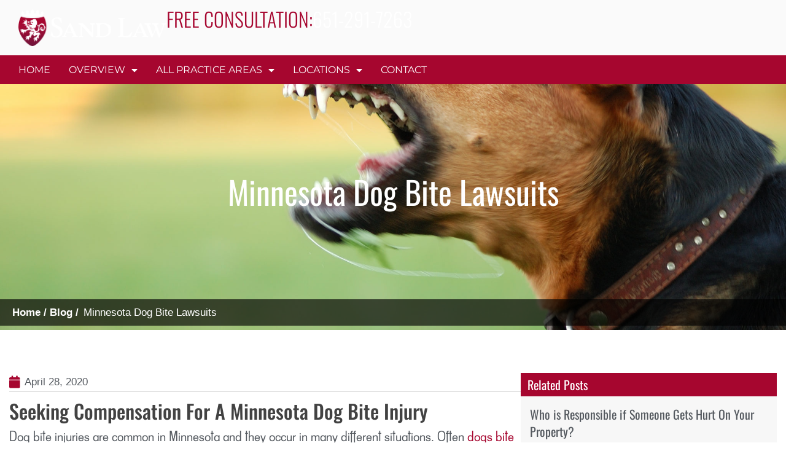

--- FILE ---
content_type: text/html; charset=UTF-8
request_url: https://www.sandlawllc.com/minnesota-dog-bite-lawsuits/
body_size: 20827
content:
<!DOCTYPE html>
<html lang="en-US">
<head>
	<meta charset="UTF-8">
	<meta name="viewport" content="width=device-width, initial-scale=1.0, viewport-fit=cover" />			<title>
			Minnesota Dog Bite Lawsuits | St. Paul - Minneapolis | Sand Law, LLC		</title>
		<meta name='robots' content='index, follow, max-image-preview:large, max-snippet:-1, max-video-preview:-1' />

	<!-- This site is optimized with the Yoast SEO Premium plugin v26.7 (Yoast SEO v26.8) - https://yoast.com/product/yoast-seo-premium-wordpress/ -->
	<meta name="description" content="Minnesota dog bite laws often favor the injured party. Contact an experienced personal injury lawyer today. St. Paul, Minneapolis, &amp; White Bear Lake." />
	<link rel="canonical" href="https://www.sandlawllc.com/minnesota-dog-bite-lawsuits/" />
	<meta property="og:locale" content="en_US" />
	<meta property="og:type" content="article" />
	<meta property="og:title" content="Minnesota Dog Bite Lawsuits" />
	<meta property="og:description" content="Minnesota dog bite laws often favor the injured party. Contact an experienced personal injury lawyer today. St. Paul, Minneapolis, &amp; White Bear Lake." />
	<meta property="og:url" content="https://www.sandlawllc.com/minnesota-dog-bite-lawsuits/" />
	<meta property="og:site_name" content="Sand Law, LLC" />
	<meta property="article:publisher" content="https://www.facebook.com/Sand-Law-LLC-238699736289440/" />
	<meta property="article:published_time" content="2020-04-28T01:55:40+00:00" />
	<meta property="article:modified_time" content="2024-08-16T06:32:13+00:00" />
	<meta property="og:image" content="https://www.sandlawllc.com/wp-content/uploads/2023/10/bigstock-Angry-Dog-With-Bared-Teeth-6826784-2048x1362-1.jpg" />
	<meta property="og:image:width" content="2048" />
	<meta property="og:image:height" content="1362" />
	<meta property="og:image:type" content="image/jpeg" />
	<meta name="author" content="Bill Sand" />
	<meta name="twitter:card" content="summary_large_image" />
	<meta name="twitter:label1" content="Written by" />
	<meta name="twitter:data1" content="Bill Sand" />
	<meta name="twitter:label2" content="Est. reading time" />
	<meta name="twitter:data2" content="5 minutes" />
	<script type="application/ld+json" class="yoast-schema-graph">{"@context":"https://schema.org","@graph":[{"@type":"Article","@id":"https://www.sandlawllc.com/minnesota-dog-bite-lawsuits/#article","isPartOf":{"@id":"https://www.sandlawllc.com/minnesota-dog-bite-lawsuits/"},"author":{"name":"Bill Sand","@id":"https://www.sandlawllc.com/#/schema/person/ec736fc827d18fbb3fea18087abd08f0"},"headline":"Minnesota Dog Bite Lawsuits","datePublished":"2020-04-28T01:55:40+00:00","dateModified":"2024-08-16T06:32:13+00:00","mainEntityOfPage":{"@id":"https://www.sandlawllc.com/minnesota-dog-bite-lawsuits/"},"wordCount":1006,"commentCount":0,"publisher":{"@id":"https://www.sandlawllc.com/#organization"},"image":{"@id":"https://www.sandlawllc.com/minnesota-dog-bite-lawsuits/#primaryimage"},"thumbnailUrl":"https://www.sandlawllc.com/wp-content/uploads/2023/10/bigstock-Angry-Dog-With-Bared-Teeth-6826784-2048x1362-1.jpg","articleSection":["Dog Bite"],"inLanguage":"en-US","potentialAction":[{"@type":"CommentAction","name":"Comment","target":["https://www.sandlawllc.com/minnesota-dog-bite-lawsuits/#respond"]}]},{"@type":"WebPage","@id":"https://www.sandlawllc.com/minnesota-dog-bite-lawsuits/","url":"https://www.sandlawllc.com/minnesota-dog-bite-lawsuits/","name":"Minnesota Dog Bite Lawsuits | St. Paul - Minneapolis | Sand Law, LLC","isPartOf":{"@id":"https://www.sandlawllc.com/#website"},"primaryImageOfPage":{"@id":"https://www.sandlawllc.com/minnesota-dog-bite-lawsuits/#primaryimage"},"image":{"@id":"https://www.sandlawllc.com/minnesota-dog-bite-lawsuits/#primaryimage"},"thumbnailUrl":"https://www.sandlawllc.com/wp-content/uploads/2023/10/bigstock-Angry-Dog-With-Bared-Teeth-6826784-2048x1362-1.jpg","datePublished":"2020-04-28T01:55:40+00:00","dateModified":"2024-08-16T06:32:13+00:00","description":"Minnesota dog bite laws often favor the injured party. Contact an experienced personal injury lawyer today. St. Paul, Minneapolis, & White Bear Lake.","breadcrumb":{"@id":"https://www.sandlawllc.com/minnesota-dog-bite-lawsuits/#breadcrumb"},"inLanguage":"en-US","potentialAction":[{"@type":"ReadAction","target":["https://www.sandlawllc.com/minnesota-dog-bite-lawsuits/"]}]},{"@type":"ImageObject","inLanguage":"en-US","@id":"https://www.sandlawllc.com/minnesota-dog-bite-lawsuits/#primaryimage","url":"https://www.sandlawllc.com/wp-content/uploads/2023/10/bigstock-Angry-Dog-With-Bared-Teeth-6826784-2048x1362-1.jpg","contentUrl":"https://www.sandlawllc.com/wp-content/uploads/2023/10/bigstock-Angry-Dog-With-Bared-Teeth-6826784-2048x1362-1.jpg","width":2048,"height":1362},{"@type":"BreadcrumbList","@id":"https://www.sandlawllc.com/minnesota-dog-bite-lawsuits/#breadcrumb","itemListElement":[{"@type":"ListItem","position":1,"name":"Home","item":"https://www.sandlawllc.com/"},{"@type":"ListItem","position":2,"name":"Blog","item":"https://www.sandlawllc.com/blog/"},{"@type":"ListItem","position":3,"name":"Minnesota Dog Bite Lawsuits"}]},{"@type":"WebSite","@id":"https://www.sandlawllc.com/#website","url":"https://www.sandlawllc.com/","name":"Sand Law, LLC","description":"Minnesota Personal Injury Attorneys","publisher":{"@id":"https://www.sandlawllc.com/#organization"},"potentialAction":[{"@type":"SearchAction","target":{"@type":"EntryPoint","urlTemplate":"https://www.sandlawllc.com/?s={search_term_string}"},"query-input":{"@type":"PropertyValueSpecification","valueRequired":true,"valueName":"search_term_string"}}],"inLanguage":"en-US"},{"@type":"Organization","@id":"https://www.sandlawllc.com/#organization","name":"Sand Law, LLC","url":"https://www.sandlawllc.com/","logo":{"@type":"ImageObject","inLanguage":"en-US","@id":"https://www.sandlawllc.com/#/schema/logo/image/","url":"https://www.sandlawllc.com/wp-content/uploads/2023/07/Sand-Law-LLC-Minnesota-Logo.webp","contentUrl":"https://www.sandlawllc.com/wp-content/uploads/2023/07/Sand-Law-LLC-Minnesota-Logo.webp","width":1000,"height":250,"caption":"Sand Law, LLC"},"image":{"@id":"https://www.sandlawllc.com/#/schema/logo/image/"},"sameAs":["https://www.facebook.com/Sand-Law-LLC-238699736289440/","https://www.instagram.com/sandlawllc/","https://www.linkedin.com/company/sand-law-llc","https://www.youtube.com/channel/UCzDtdmR5_wK_73kX2tmM65g"]},{"@type":"Person","@id":"https://www.sandlawllc.com/#/schema/person/ec736fc827d18fbb3fea18087abd08f0","name":"Bill Sand","image":{"@type":"ImageObject","inLanguage":"en-US","@id":"https://www.sandlawllc.com/#/schema/person/image/","url":"https://www.sandlawllc.com/wp-content/wphb-cache/gravatar/0bf/0bf06e4a10f41f33115b37884d61765dx96.jpg","contentUrl":"https://www.sandlawllc.com/wp-content/wphb-cache/gravatar/0bf/0bf06e4a10f41f33115b37884d61765dx96.jpg","caption":"Bill Sand"},"url":"https://www.sandlawllc.com/author/billy-sand/"}]}</script>
	<!-- / Yoast SEO Premium plugin. -->


<link href='//hb.wpmucdn.com' rel='preconnect' />
<link rel="alternate" type="application/rss+xml" title="Sand Law, LLC &raquo; Feed" href="https://www.sandlawllc.com/feed/" />
<link rel="alternate" type="application/rss+xml" title="Sand Law, LLC &raquo; Comments Feed" href="https://www.sandlawllc.com/comments/feed/" />
<link rel="alternate" title="oEmbed (JSON)" type="application/json+oembed" href="https://www.sandlawllc.com/wp-json/oembed/1.0/embed?url=https%3A%2F%2Fwww.sandlawllc.com%2Fminnesota-dog-bite-lawsuits%2F" />
<link rel="alternate" title="oEmbed (XML)" type="text/xml+oembed" href="https://www.sandlawllc.com/wp-json/oembed/1.0/embed?url=https%3A%2F%2Fwww.sandlawllc.com%2Fminnesota-dog-bite-lawsuits%2F&#038;format=xml" />
<style id='wp-img-auto-sizes-contain-inline-css' type='text/css'>
img:is([sizes=auto i],[sizes^="auto," i]){contain-intrinsic-size:3000px 1500px}
/*# sourceURL=wp-img-auto-sizes-contain-inline-css */
</style>
<style id='wp-emoji-styles-inline-css' type='text/css'>

	img.wp-smiley, img.emoji {
		display: inline !important;
		border: none !important;
		box-shadow: none !important;
		height: 1em !important;
		width: 1em !important;
		margin: 0 0.07em !important;
		vertical-align: -0.1em !important;
		background: none !important;
		padding: 0 !important;
	}
/*# sourceURL=wp-emoji-styles-inline-css */
</style>
<link rel='stylesheet' id='wp-block-library-css' href='https://www.sandlawllc.com/wp-includes/css/dist/block-library/style.min.css?ver=6.9' type='text/css' media='all' />
<style id='classic-theme-styles-inline-css' type='text/css'>
/*! This file is auto-generated */
.wp-block-button__link{color:#fff;background-color:#32373c;border-radius:9999px;box-shadow:none;text-decoration:none;padding:calc(.667em + 2px) calc(1.333em + 2px);font-size:1.125em}.wp-block-file__button{background:#32373c;color:#fff;text-decoration:none}
/*# sourceURL=/wp-includes/css/classic-themes.min.css */
</style>
<style id='global-styles-inline-css' type='text/css'>
:root{--wp--preset--aspect-ratio--square: 1;--wp--preset--aspect-ratio--4-3: 4/3;--wp--preset--aspect-ratio--3-4: 3/4;--wp--preset--aspect-ratio--3-2: 3/2;--wp--preset--aspect-ratio--2-3: 2/3;--wp--preset--aspect-ratio--16-9: 16/9;--wp--preset--aspect-ratio--9-16: 9/16;--wp--preset--color--black: #000000;--wp--preset--color--cyan-bluish-gray: #abb8c3;--wp--preset--color--white: #ffffff;--wp--preset--color--pale-pink: #f78da7;--wp--preset--color--vivid-red: #cf2e2e;--wp--preset--color--luminous-vivid-orange: #ff6900;--wp--preset--color--luminous-vivid-amber: #fcb900;--wp--preset--color--light-green-cyan: #7bdcb5;--wp--preset--color--vivid-green-cyan: #00d084;--wp--preset--color--pale-cyan-blue: #8ed1fc;--wp--preset--color--vivid-cyan-blue: #0693e3;--wp--preset--color--vivid-purple: #9b51e0;--wp--preset--gradient--vivid-cyan-blue-to-vivid-purple: linear-gradient(135deg,rgb(6,147,227) 0%,rgb(155,81,224) 100%);--wp--preset--gradient--light-green-cyan-to-vivid-green-cyan: linear-gradient(135deg,rgb(122,220,180) 0%,rgb(0,208,130) 100%);--wp--preset--gradient--luminous-vivid-amber-to-luminous-vivid-orange: linear-gradient(135deg,rgb(252,185,0) 0%,rgb(255,105,0) 100%);--wp--preset--gradient--luminous-vivid-orange-to-vivid-red: linear-gradient(135deg,rgb(255,105,0) 0%,rgb(207,46,46) 100%);--wp--preset--gradient--very-light-gray-to-cyan-bluish-gray: linear-gradient(135deg,rgb(238,238,238) 0%,rgb(169,184,195) 100%);--wp--preset--gradient--cool-to-warm-spectrum: linear-gradient(135deg,rgb(74,234,220) 0%,rgb(151,120,209) 20%,rgb(207,42,186) 40%,rgb(238,44,130) 60%,rgb(251,105,98) 80%,rgb(254,248,76) 100%);--wp--preset--gradient--blush-light-purple: linear-gradient(135deg,rgb(255,206,236) 0%,rgb(152,150,240) 100%);--wp--preset--gradient--blush-bordeaux: linear-gradient(135deg,rgb(254,205,165) 0%,rgb(254,45,45) 50%,rgb(107,0,62) 100%);--wp--preset--gradient--luminous-dusk: linear-gradient(135deg,rgb(255,203,112) 0%,rgb(199,81,192) 50%,rgb(65,88,208) 100%);--wp--preset--gradient--pale-ocean: linear-gradient(135deg,rgb(255,245,203) 0%,rgb(182,227,212) 50%,rgb(51,167,181) 100%);--wp--preset--gradient--electric-grass: linear-gradient(135deg,rgb(202,248,128) 0%,rgb(113,206,126) 100%);--wp--preset--gradient--midnight: linear-gradient(135deg,rgb(2,3,129) 0%,rgb(40,116,252) 100%);--wp--preset--font-size--small: 13px;--wp--preset--font-size--medium: 20px;--wp--preset--font-size--large: 36px;--wp--preset--font-size--x-large: 42px;--wp--preset--spacing--20: 0.44rem;--wp--preset--spacing--30: 0.67rem;--wp--preset--spacing--40: 1rem;--wp--preset--spacing--50: 1.5rem;--wp--preset--spacing--60: 2.25rem;--wp--preset--spacing--70: 3.38rem;--wp--preset--spacing--80: 5.06rem;--wp--preset--shadow--natural: 6px 6px 9px rgba(0, 0, 0, 0.2);--wp--preset--shadow--deep: 12px 12px 50px rgba(0, 0, 0, 0.4);--wp--preset--shadow--sharp: 6px 6px 0px rgba(0, 0, 0, 0.2);--wp--preset--shadow--outlined: 6px 6px 0px -3px rgb(255, 255, 255), 6px 6px rgb(0, 0, 0);--wp--preset--shadow--crisp: 6px 6px 0px rgb(0, 0, 0);}:where(.is-layout-flex){gap: 0.5em;}:where(.is-layout-grid){gap: 0.5em;}body .is-layout-flex{display: flex;}.is-layout-flex{flex-wrap: wrap;align-items: center;}.is-layout-flex > :is(*, div){margin: 0;}body .is-layout-grid{display: grid;}.is-layout-grid > :is(*, div){margin: 0;}:where(.wp-block-columns.is-layout-flex){gap: 2em;}:where(.wp-block-columns.is-layout-grid){gap: 2em;}:where(.wp-block-post-template.is-layout-flex){gap: 1.25em;}:where(.wp-block-post-template.is-layout-grid){gap: 1.25em;}.has-black-color{color: var(--wp--preset--color--black) !important;}.has-cyan-bluish-gray-color{color: var(--wp--preset--color--cyan-bluish-gray) !important;}.has-white-color{color: var(--wp--preset--color--white) !important;}.has-pale-pink-color{color: var(--wp--preset--color--pale-pink) !important;}.has-vivid-red-color{color: var(--wp--preset--color--vivid-red) !important;}.has-luminous-vivid-orange-color{color: var(--wp--preset--color--luminous-vivid-orange) !important;}.has-luminous-vivid-amber-color{color: var(--wp--preset--color--luminous-vivid-amber) !important;}.has-light-green-cyan-color{color: var(--wp--preset--color--light-green-cyan) !important;}.has-vivid-green-cyan-color{color: var(--wp--preset--color--vivid-green-cyan) !important;}.has-pale-cyan-blue-color{color: var(--wp--preset--color--pale-cyan-blue) !important;}.has-vivid-cyan-blue-color{color: var(--wp--preset--color--vivid-cyan-blue) !important;}.has-vivid-purple-color{color: var(--wp--preset--color--vivid-purple) !important;}.has-black-background-color{background-color: var(--wp--preset--color--black) !important;}.has-cyan-bluish-gray-background-color{background-color: var(--wp--preset--color--cyan-bluish-gray) !important;}.has-white-background-color{background-color: var(--wp--preset--color--white) !important;}.has-pale-pink-background-color{background-color: var(--wp--preset--color--pale-pink) !important;}.has-vivid-red-background-color{background-color: var(--wp--preset--color--vivid-red) !important;}.has-luminous-vivid-orange-background-color{background-color: var(--wp--preset--color--luminous-vivid-orange) !important;}.has-luminous-vivid-amber-background-color{background-color: var(--wp--preset--color--luminous-vivid-amber) !important;}.has-light-green-cyan-background-color{background-color: var(--wp--preset--color--light-green-cyan) !important;}.has-vivid-green-cyan-background-color{background-color: var(--wp--preset--color--vivid-green-cyan) !important;}.has-pale-cyan-blue-background-color{background-color: var(--wp--preset--color--pale-cyan-blue) !important;}.has-vivid-cyan-blue-background-color{background-color: var(--wp--preset--color--vivid-cyan-blue) !important;}.has-vivid-purple-background-color{background-color: var(--wp--preset--color--vivid-purple) !important;}.has-black-border-color{border-color: var(--wp--preset--color--black) !important;}.has-cyan-bluish-gray-border-color{border-color: var(--wp--preset--color--cyan-bluish-gray) !important;}.has-white-border-color{border-color: var(--wp--preset--color--white) !important;}.has-pale-pink-border-color{border-color: var(--wp--preset--color--pale-pink) !important;}.has-vivid-red-border-color{border-color: var(--wp--preset--color--vivid-red) !important;}.has-luminous-vivid-orange-border-color{border-color: var(--wp--preset--color--luminous-vivid-orange) !important;}.has-luminous-vivid-amber-border-color{border-color: var(--wp--preset--color--luminous-vivid-amber) !important;}.has-light-green-cyan-border-color{border-color: var(--wp--preset--color--light-green-cyan) !important;}.has-vivid-green-cyan-border-color{border-color: var(--wp--preset--color--vivid-green-cyan) !important;}.has-pale-cyan-blue-border-color{border-color: var(--wp--preset--color--pale-cyan-blue) !important;}.has-vivid-cyan-blue-border-color{border-color: var(--wp--preset--color--vivid-cyan-blue) !important;}.has-vivid-purple-border-color{border-color: var(--wp--preset--color--vivid-purple) !important;}.has-vivid-cyan-blue-to-vivid-purple-gradient-background{background: var(--wp--preset--gradient--vivid-cyan-blue-to-vivid-purple) !important;}.has-light-green-cyan-to-vivid-green-cyan-gradient-background{background: var(--wp--preset--gradient--light-green-cyan-to-vivid-green-cyan) !important;}.has-luminous-vivid-amber-to-luminous-vivid-orange-gradient-background{background: var(--wp--preset--gradient--luminous-vivid-amber-to-luminous-vivid-orange) !important;}.has-luminous-vivid-orange-to-vivid-red-gradient-background{background: var(--wp--preset--gradient--luminous-vivid-orange-to-vivid-red) !important;}.has-very-light-gray-to-cyan-bluish-gray-gradient-background{background: var(--wp--preset--gradient--very-light-gray-to-cyan-bluish-gray) !important;}.has-cool-to-warm-spectrum-gradient-background{background: var(--wp--preset--gradient--cool-to-warm-spectrum) !important;}.has-blush-light-purple-gradient-background{background: var(--wp--preset--gradient--blush-light-purple) !important;}.has-blush-bordeaux-gradient-background{background: var(--wp--preset--gradient--blush-bordeaux) !important;}.has-luminous-dusk-gradient-background{background: var(--wp--preset--gradient--luminous-dusk) !important;}.has-pale-ocean-gradient-background{background: var(--wp--preset--gradient--pale-ocean) !important;}.has-electric-grass-gradient-background{background: var(--wp--preset--gradient--electric-grass) !important;}.has-midnight-gradient-background{background: var(--wp--preset--gradient--midnight) !important;}.has-small-font-size{font-size: var(--wp--preset--font-size--small) !important;}.has-medium-font-size{font-size: var(--wp--preset--font-size--medium) !important;}.has-large-font-size{font-size: var(--wp--preset--font-size--large) !important;}.has-x-large-font-size{font-size: var(--wp--preset--font-size--x-large) !important;}
:where(.wp-block-post-template.is-layout-flex){gap: 1.25em;}:where(.wp-block-post-template.is-layout-grid){gap: 1.25em;}
:where(.wp-block-term-template.is-layout-flex){gap: 1.25em;}:where(.wp-block-term-template.is-layout-grid){gap: 1.25em;}
:where(.wp-block-columns.is-layout-flex){gap: 2em;}:where(.wp-block-columns.is-layout-grid){gap: 2em;}
:root :where(.wp-block-pullquote){font-size: 1.5em;line-height: 1.6;}
/*# sourceURL=global-styles-inline-css */
</style>
<link rel='stylesheet' id='grw-public-main-css-css' href='https://www.sandlawllc.com/wp-content/plugins/widget-google-reviews/assets/css/public-main.css?ver=6.9.4.1' type='text/css' media='all' />
<link rel='stylesheet' id='slick-css-css' href='https://www.sandlawllc.com/wp-content/themes/SandLawLLC/assets/css/slick.css?ver=6.9' type='text/css' media='all' />
<link rel='stylesheet' id='bootstrap-css-css' href='https://www.sandlawllc.com/wp-content/themes/SandLawLLC/assets/css/bootstrap.min.css?ver=6.9' type='text/css' media='all' />
<link rel='stylesheet' id='main-style-css' href='https://www.sandlawllc.com/wp-content/themes/SandLawLLC/style.css?ver=6.9' type='text/css' media='all' />
<link rel='stylesheet' id='font-awesome-css' href='https://www.sandlawllc.com/wp-content/plugins/elementor/assets/lib/font-awesome/css/font-awesome.min.css?ver=4.7.0' type='text/css' media='all' />
<link rel='stylesheet' id='font-css-css' href='https://www.sandlawllc.com/wp-content/themes/SandLawLLC/fonts/font.css?ver=6.9' type='text/css' media='all' />
<link rel='stylesheet' id='theme-css-css' href='https://www.sandlawllc.com/wp-content/themes/SandLawLLC/assets/css/theme.css?ver=6.9' type='text/css' media='all' />
<link rel='stylesheet' id='elementor-frontend-css' href='https://www.sandlawllc.com/wp-content/uploads/elementor/css/custom-frontend.min.css?ver=1769196631' type='text/css' media='all' />
<style id='elementor-frontend-inline-css' type='text/css'>
.elementor-685 .elementor-element.elementor-element-67e3255:not(.elementor-motion-effects-element-type-background), .elementor-685 .elementor-element.elementor-element-67e3255 > .elementor-motion-effects-container > .elementor-motion-effects-layer{background-image:url("https://www.sandlawllc.com/wp-content/uploads/2023/10/bigstock-Angry-Dog-With-Bared-Teeth-6826784-2048x1362-1.jpg");}
/*# sourceURL=elementor-frontend-inline-css */
</style>
<link rel='stylesheet' id='widget-image-css' href='https://www.sandlawllc.com/wp-content/plugins/elementor/assets/css/widget-image.min.css?ver=3.34.2' type='text/css' media='all' />
<link rel='stylesheet' id='widget-icon-list-css' href='https://www.sandlawllc.com/wp-content/uploads/elementor/css/custom-widget-icon-list.min.css?ver=1769196631' type='text/css' media='all' />
<link rel='stylesheet' id='widget-nav-menu-css' href='https://www.sandlawllc.com/wp-content/uploads/elementor/css/custom-pro-widget-nav-menu.min.css?ver=1769196631' type='text/css' media='all' />
<link rel='stylesheet' id='e-sticky-css' href='https://www.sandlawllc.com/wp-content/plugins/elementor-pro/assets/css/modules/sticky.min.css?ver=3.34.2' type='text/css' media='all' />
<link rel='stylesheet' id='e-animation-fadeInDown-css' href='https://www.sandlawllc.com/wp-content/plugins/elementor/assets/lib/animations/styles/fadeInDown.min.css?ver=3.34.2' type='text/css' media='all' />
<link rel='stylesheet' id='widget-heading-css' href='https://www.sandlawllc.com/wp-content/plugins/elementor/assets/css/widget-heading.min.css?ver=3.34.2' type='text/css' media='all' />
<link rel='stylesheet' id='widget-social-icons-css' href='https://www.sandlawllc.com/wp-content/plugins/elementor/assets/css/widget-social-icons.min.css?ver=3.34.2' type='text/css' media='all' />
<link rel='stylesheet' id='e-apple-webkit-css' href='https://www.sandlawllc.com/wp-content/uploads/elementor/css/custom-apple-webkit.min.css?ver=1769196631' type='text/css' media='all' />
<link rel='stylesheet' id='widget-divider-css' href='https://www.sandlawllc.com/wp-content/plugins/elementor/assets/css/widget-divider.min.css?ver=3.34.2' type='text/css' media='all' />
<link rel='stylesheet' id='widget-post-info-css' href='https://www.sandlawllc.com/wp-content/plugins/elementor-pro/assets/css/widget-post-info.min.css?ver=3.34.2' type='text/css' media='all' />
<link rel='stylesheet' id='elementor-icons-shared-0-css' href='https://www.sandlawllc.com/wp-content/plugins/elementor/assets/lib/font-awesome/css/fontawesome.min.css?ver=5.15.3' type='text/css' media='all' />
<link rel='stylesheet' id='elementor-icons-fa-regular-css' href='https://www.sandlawllc.com/wp-content/plugins/elementor/assets/lib/font-awesome/css/regular.min.css?ver=5.15.3' type='text/css' media='all' />
<link rel='stylesheet' id='elementor-icons-fa-solid-css' href='https://www.sandlawllc.com/wp-content/plugins/elementor/assets/lib/font-awesome/css/solid.min.css?ver=5.15.3' type='text/css' media='all' />
<link rel='stylesheet' id='widget-posts-css' href='https://www.sandlawllc.com/wp-content/plugins/elementor-pro/assets/css/widget-posts.min.css?ver=3.34.2' type='text/css' media='all' />
<link rel='stylesheet' id='elementor-icons-css' href='https://www.sandlawllc.com/wp-content/plugins/elementor/assets/lib/eicons/css/elementor-icons.min.css?ver=5.46.0' type='text/css' media='all' />
<link rel='stylesheet' id='elementor-post-7-css' href='https://www.sandlawllc.com/wp-content/uploads/elementor/css/post-7.css?ver=1769196632' type='text/css' media='all' />
<link rel='stylesheet' id='elementor-post-16-css' href='https://www.sandlawllc.com/wp-content/uploads/elementor/css/post-16.css?ver=1769196632' type='text/css' media='all' />
<link rel='stylesheet' id='elementor-post-436-css' href='https://www.sandlawllc.com/wp-content/uploads/elementor/css/post-436.css?ver=1769196632' type='text/css' media='all' />
<link rel='stylesheet' id='elementor-post-685-css' href='https://www.sandlawllc.com/wp-content/uploads/elementor/css/post-685.css?ver=1769196757' type='text/css' media='all' />
<link rel='stylesheet' id='elementor-gf-local-roboto-css' href='https://www.sandlawllc.com/wp-content/uploads/elementor/google-fonts/css/roboto.css?ver=1742229069' type='text/css' media='all' />
<link rel='stylesheet' id='elementor-gf-local-robotoslab-css' href='https://www.sandlawllc.com/wp-content/uploads/elementor/google-fonts/css/robotoslab.css?ver=1742229070' type='text/css' media='all' />
<link rel='stylesheet' id='elementor-gf-local-oswald-css' href='https://www.sandlawllc.com/wp-content/uploads/elementor/google-fonts/css/oswald.css?ver=1742229070' type='text/css' media='all' />
<link rel='stylesheet' id='elementor-gf-local-montserrat-css' href='https://www.sandlawllc.com/wp-content/uploads/elementor/google-fonts/css/montserrat.css?ver=1742229072' type='text/css' media='all' />
<link rel='stylesheet' id='elementor-icons-fa-brands-css' href='https://www.sandlawllc.com/wp-content/plugins/elementor/assets/lib/font-awesome/css/brands.min.css?ver=5.15.3' type='text/css' media='all' />
<script type="text/javascript" defer="defer" src="https://www.sandlawllc.com/wp-content/plugins/widget-google-reviews/assets/js/public-main.js?ver=6.9.4.1" id="grw-public-main-js-js"></script>
<script type="text/javascript" src="https://www.sandlawllc.com/wp-content/themes/SandLawLLC/assets/js/jquery.min.js?ver=6.9" id="jQuery-js"></script>
<script type="text/javascript" src="https://www.sandlawllc.com/wp-content/themes/SandLawLLC/assets/js/bootstrap.min.js" id="bootstrap-js"></script>
<script type="text/javascript" src="https://www.sandlawllc.com/wp-includes/js/jquery/jquery.min.js?ver=3.7.1" id="jquery-core-js"></script>
<script type="text/javascript" src="https://www.sandlawllc.com/wp-includes/js/jquery/jquery-migrate.min.js?ver=3.4.1" id="jquery-migrate-js"></script>
<link rel="https://api.w.org/" href="https://www.sandlawllc.com/wp-json/" /><link rel="alternate" title="JSON" type="application/json" href="https://www.sandlawllc.com/wp-json/wp/v2/posts/7458" /><link rel="EditURI" type="application/rsd+xml" title="RSD" href="https://www.sandlawllc.com/xmlrpc.php?rsd" />
<meta name="generator" content="WordPress 6.9" />
<link rel='shortlink' href='https://www.sandlawllc.com/?p=7458' />
<meta name="generator" content="Elementor 3.34.2; features: additional_custom_breakpoints; settings: css_print_method-external, google_font-enabled, font_display-swap">
<link rel="apple-touch-icon" sizes="57x57" href="/wp-content/themes/SandLawLLC/library/images/favicons/apple-icon-57x57.png">
<link rel="apple-touch-icon" sizes="60x60" href="/wp-content/themes/SandLawLLC/library/images/favicons/apple-icon-60x60.png">
<link rel="apple-touch-icon" sizes="72x72" href="/wp-content/themes/SandLawLLC/library/images/favicons/apple-icon-72x72.png">
<link rel="apple-touch-icon" sizes="76x76" href="/wp-content/themes/SandLawLLC/library/images/favicons/apple-icon-76x76.png">
<link rel="apple-touch-icon" sizes="114x114" href="/wp-content/themes/SandLawLLC/library/images/favicons/apple-icon-114x114.png">
<link rel="apple-touch-icon" sizes="120x120" href="/wp-content/themes/SandLawLLC/library/images/favicons/apple-icon-120x120.png">
<link rel="apple-touch-icon" sizes="144x144" href="/wp-content/themes/SandLawLLC/library/images/favicons/apple-icon-144x144.png">
<link rel="apple-touch-icon" sizes="152x152" href="/wp-content/themes/SandLawLLC/library/images/favicons/apple-icon-152x152.png">
<link rel="apple-touch-icon" sizes="180x180" href="/wp-content/themes/SandLawLLC/library/images/favicons/apple-icon-180x180.png">
<link rel="icon" type="image/png" sizes="192x192" href="/wp-content/themes/SandLawLLC/library/images/favicons/android-icon-192x192.png">
<link rel="icon" type="image/png" sizes="32x32" href="/wp-content/themes/SandLawLLC/library/images/favicons/favicon-32x32.png">
<link rel="icon" type="image/png" sizes="96x96" href="/wp-content/themes/SandLawLLC/library/images/favicons/favicon-96x96.png">
<link rel="icon" type="image/png" sizes="16x16" href="/wp-content/themes/SandLawLLC/library/images/favicons/favicon-16x16.png">
<link rel="manifest" href="/wp-content/themes/SandLawLLC/library/images/favicons/manifest.json">
<meta name="msapplication-TileImage" content="/wp-content/themes/SandLawLLC/library/images/favicons/ms-icon-144x144.png">
<!-- Google Tag Manager --> <script>(function(w,d,s,l,i){w[l]=w[l]||[];w[l].push({'gtm.start':
new Date().getTime(),event:'gtm.js'});var f=d.getElementsByTagName(s)[0], j=d.createElement(s),dl=l!='dataLayer'?'&l='+l:'';j.async=true;j.src= 'https://www.googletagmanager.com/gtm.js?id='+i+dl;f.parentNode.insertBefore(j,f); })(window,document,'script','dataLayer','GTM-MWCRLZ3');</script>
<!-- End Google Tag Manager -->
<!-- Facebook Pixel Code -->
<script>
  !function(f,b,e,v,n,t,s)
  {if(f.fbq)return;n=f.fbq=function(){n.callMethod?
  n.callMethod.apply(n,arguments):n.queue.push(arguments)};
  if(!f._fbq)f._fbq=n;n.push=n;n.loaded=!0;n.version='2.0';
  n.queue=[];t=b.createElement(e);t.async=!0;
  t.src=v;s=b.getElementsByTagName(e)[0];
  s.parentNode.insertBefore(t,s)}(window, document,'script',
  'https://connect.facebook.net/en_US/fbevents.js');
  fbq('init', '1260344310737061');
  fbq('track', 'PageView');
</script>
<noscript><img height="1" width="1" style="display:none"
  src="https://www.facebook.com/tr?id=1260344310737061&ev=PageView&noscript=1"
/></noscript>
<!-- End Facebook Pixel Code -->
<script>
document.addEventListener( 'wpcf7mailsent', function( event ) {
    ga('send', 'event', 'Contact Form', 'submit');
}, false );
</script>

<!-- Global site tag (gtag.js) - Google Analytics -->
<script async src="https://www.googletagmanager.com/gtag/js?id=UA-43767522-1"></script>
<script>
  window.dataLayer = window.dataLayer || [];
  function gtag(){dataLayer.push(arguments);}
  gtag('js', new Date());

  gtag('config', 'UA-43767522-1');
</script>

<!-- Global site tag (gtag.js) - Google Ads: 979059459 -->
<script async src="https://www.googletagmanager.com/gtag/js?id=AW-979059459"></script>
<script>
  window.dataLayer = window.dataLayer || [];
  function gtag(){dataLayer.push(arguments);}
  gtag('js', new Date());

  gtag('config', 'AW-979059459');
</script>

<script>
  gtag('config', 'AW-979059459/gSnaCO7eiK0BEIOG7dID', {
    'phone_conversion_number': '6513624143'
  });
</script>
<script>
  gtag('config', 'AW-979059459/gSnaCO7eiK0BEIOG7dID', {
    'phone_conversion_number': '6513624173'
  });
</script>
<script>
  gtag('config', 'AW-979059459/gSnaCO7eiK0BEIOG7dID', {
    'phone_conversion_number': '6513624162'
  });
</script>
<script>
  gtag('config', 'AW-979059459/gSnaCO7eiK0BEIOG7dID', {
    'phone_conversion_number': '6513624149'
  });
</script>
<script>
  gtag('config', 'AW-979059459/gSnaCO7eiK0BEIOG7dID', {
    'phone_conversion_number': '6512917263'
  });
</script>

<!-- Snap Pixel Code -->
<script type='text/javascript'>
(function(e,t,n){if(e.snaptr)return;var a=e.snaptr=function()
{a.handleRequest?a.handleRequest.apply(a,arguments):a.queue.push(arguments)};
a.queue=[];var s='script';r=t.createElement(s);r.async=!0;
r.src=n;var u=t.getElementsByTagName(s)[0];
u.parentNode.insertBefore(r,u);})(window,document,
'https://sc-static.net/scevent.min.js');

snaptr('init', 'b8dfad6d-9b19-4a77-bed3-d5bac5306b6c', {
'user_email': '__INSERT_USER_EMAIL__'
});

snaptr('track', 'PAGE_VIEW');

</script>
<!-- End Snap Pixel Code -->
<!-- Begin TVSquared Tracking Code --> <script type="text/javascript">
var _tvq = window._tvq = window._tvq || []; (function() {
var u = (("https:" == document.location.protocol) ? "https://collector-7655.tvsquared.com/"
:
"http://collector-7655.tvsquared.com/"
);
_tvq.push(['setSiteId', "TV-27364545-1"]); _tvq.push(['setTrackerUrl', u + 'tv2track.php']); _tvq.push([function() {
this.deleteCustomVariable(5, 'page') }]);
_tvq.push(['trackPageView']); var d = document,
g = d.createElement('script'),
s = d.getElementsByTagName('script')[0]; g.type = 'text/javascript';
g.defer = true;
g.async = true;
g.src = u + 'tv2track.js';
s.parentNode.insertBefore(g, s); })();
</script>
<!-- End TVSquared Tracking Code -->

<meta name="facebook-domain-verification" content="h3ul1gw04dquqcsnosngvuqdwba7uy" />


<meta name="ahrefs-site-verification" content="0da22e987df9b8d5fe1465f433a8c1f81c655a9c2aeb1d3c39c1b5ac1c28b84f">
<!-- Meta Pixel Code -->
<script>
!function(f,b,e,v,n,t,s)
{if(f.fbq)return;n=f.fbq=function(){n.callMethod?
n.callMethod.apply(n,arguments):n.queue.push(arguments)};
if(!f._fbq)f._fbq=n;n.push=n;n.loaded=!0;n.version='2.0';
n.queue=[];t=b.createElement(e);t.async=!0;
t.src=v;s=b.getElementsByTagName(e)[0];
s.parentNode.insertBefore(t,s)}(window, document,'script',
'https://connect.facebook.net/en_US/fbevents.js');
fbq('init', '1260344310737061');
fbq('track', 'PageView');
</script>
<noscript><img height="1" width="1" style="display:none"
src="https://www.facebook.com/tr?id=1260344310737061&ev=PageView&noscript=1"
/></noscript>
<!-- End Meta Pixel Code -->

<script>
document.addEventListener("DOMContentLoaded", function () {
  const links = document.querySelectorAll("a");
  const baseURL = getBaseURL();

  links.forEach((link) => {
    if (link.href.includes(baseURL)) {
      link.target = "_self";
      link.removeAttribute("rel");
    } else {
      link.target = "_blank";
      link.setAttribute("rel", "external noopener noreferrer");
    }
  });
});

function getBaseURL() {
  return window.location.origin;
}
</script>

      <!--  ClickCease.com tracking-->
      <script type='text/javascript'>var script = document.createElement('script');
      script.async = true; script.type = 'text/javascript';
      var target = 'https://www.clickcease.com/monitor/stat.js';
      script.src = target;var elem = document.head;elem.appendChild(script);
      </script>
      <noscript>
      <a href='https://www.clickcease.com' rel='nofollow'><img src='https://monitor.clickcease.com' alt='ClickCease'/></a>
      </noscript>
      <!--  ClickCease.com tracking-->

			<style>
				.e-con.e-parent:nth-of-type(n+4):not(.e-lazyloaded):not(.e-no-lazyload),
				.e-con.e-parent:nth-of-type(n+4):not(.e-lazyloaded):not(.e-no-lazyload) * {
					background-image: none !important;
				}
				@media screen and (max-height: 1024px) {
					.e-con.e-parent:nth-of-type(n+3):not(.e-lazyloaded):not(.e-no-lazyload),
					.e-con.e-parent:nth-of-type(n+3):not(.e-lazyloaded):not(.e-no-lazyload) * {
						background-image: none !important;
					}
				}
				@media screen and (max-height: 640px) {
					.e-con.e-parent:nth-of-type(n+2):not(.e-lazyloaded):not(.e-no-lazyload),
					.e-con.e-parent:nth-of-type(n+2):not(.e-lazyloaded):not(.e-no-lazyload) * {
						background-image: none !important;
					}
				}
			</style>
			<link rel="icon" href="https://www.sandlawllc.com/wp-content/uploads/2024/08/Logo-Horizontal-White@2x.webp" sizes="32x32" />
<link rel="icon" href="https://www.sandlawllc.com/wp-content/uploads/2024/08/Logo-Horizontal-White@2x.webp" sizes="192x192" />
<link rel="apple-touch-icon" href="https://www.sandlawllc.com/wp-content/uploads/2024/08/Logo-Horizontal-White@2x.webp" />
<meta name="msapplication-TileImage" content="https://www.sandlawllc.com/wp-content/uploads/2024/08/Logo-Horizontal-White@2x.webp" />
		<style type="text/css" id="wp-custom-css">
			.diagonal-split-right {
  position: relative;
  overflow: hidden;
}

.diagonal-split-right::before {
  content: '';
  position: absolute;
  top: 0;
  left: -120px;
  width: 260px;
  height: 100%;
  background: inherit;
  transform: skewX(-15deg);
  z-index: 0;
}
.diagonal-split-right::before {
  background: red !important;
}
		</style>
		</head>
<body class="wp-singular post-template-default single single-post postid-7458 single-format-standard wp-custom-logo wp-theme-SandLawLLC elementor-default elementor-template-full-width elementor-kit-7 elementor-page-685">
		<header data-elementor-type="header" data-elementor-id="16" class="elementor elementor-16 elementor-location-header" data-elementor-post-type="elementor_library">
			<div class="elementor-element elementor-element-8d0092e e-con-full first-header e-flex e-con e-parent" data-id="8d0092e" data-element_type="container" data-settings="{&quot;background_background&quot;:&quot;classic&quot;}">
				<div class="elementor-element elementor-element-c90aedc elementor-widget elementor-widget-theme-site-logo elementor-widget-image" data-id="c90aedc" data-element_type="widget" data-widget_type="theme-site-logo.default">
				<div class="elementor-widget-container">
											<a href="https://www.sandlawllc.com">
			<img fetchpriority="high" width="1000" height="250" src="https://www.sandlawllc.com/wp-content/uploads/2023/07/Sand-Law-LLC-Minnesota-Logo.webp" class="attachment-full size-full wp-image-24098" alt="Sand Law LLC Minnesota Logo" srcset="https://www.sandlawllc.com/wp-content/uploads/2023/07/Sand-Law-LLC-Minnesota-Logo.webp 1000w, https://www.sandlawllc.com/wp-content/uploads/2023/07/Sand-Law-LLC-Minnesota-Logo-300x75.webp 300w, https://www.sandlawllc.com/wp-content/uploads/2023/07/Sand-Law-LLC-Minnesota-Logo-768x192.webp 768w" sizes="(max-width: 1000px) 100vw, 1000px" />				</a>
											</div>
				</div>
		<div class="elementor-element elementor-element-1273f4a e-con-full header-top-second-col elementor-hidden-mobile e-flex e-con e-child" data-id="1273f4a" data-element_type="container">
				<div class="elementor-element elementor-element-bd26fdc elementor-icon-list--layout-inline elementor-list-item-link-full_width elementor-widget elementor-widget-icon-list" data-id="bd26fdc" data-element_type="widget" data-widget_type="icon-list.default">
				<div class="elementor-widget-container">
							<ul class="elementor-icon-list-items elementor-inline-items">
							<li class="elementor-icon-list-item elementor-inline-item">
										<span class="elementor-icon-list-text">FREE CONSULTATION:</span>
									</li>
								<li class="elementor-icon-list-item elementor-inline-item">
											<a href="tel:651-291-7263">

											<span class="elementor-icon-list-text">651-291-7263</span>
											</a>
									</li>
						</ul>
						</div>
				</div>
				</div>
				</div>
		<div class="elementor-element elementor-element-e336818 animated-fast second-header e-flex e-con-boxed elementor-invisible e-con e-parent" data-id="e336818" data-element_type="container" data-settings="{&quot;sticky&quot;:&quot;top&quot;,&quot;sticky_effects_offset&quot;:20,&quot;animation&quot;:&quot;fadeInDown&quot;,&quot;sticky_offset_mobile&quot;:0,&quot;sticky_effects_offset_mobile&quot;:20,&quot;background_background&quot;:&quot;classic&quot;,&quot;sticky_on&quot;:[&quot;widescreen&quot;,&quot;desktop&quot;,&quot;laptop&quot;,&quot;tablet&quot;,&quot;mobile&quot;],&quot;sticky_offset&quot;:0,&quot;sticky_anchor_link_offset&quot;:0}">
					<div class="e-con-inner">
		<div class="elementor-element elementor-element-fa84048 e-con-full e-flex e-con e-child" data-id="fa84048" data-element_type="container">
				<div class="elementor-element elementor-element-c7759bb elementor-nav-menu--stretch elementor-nav-menu--dropdown-tablet elementor-nav-menu__text-align-aside elementor-nav-menu--toggle elementor-nav-menu--burger elementor-widget elementor-widget-nav-menu" data-id="c7759bb" data-element_type="widget" data-settings="{&quot;full_width&quot;:&quot;stretch&quot;,&quot;layout&quot;:&quot;horizontal&quot;,&quot;submenu_icon&quot;:{&quot;value&quot;:&quot;&lt;i class=\&quot;fas fa-caret-down\&quot; aria-hidden=\&quot;true\&quot;&gt;&lt;\/i&gt;&quot;,&quot;library&quot;:&quot;fa-solid&quot;},&quot;toggle&quot;:&quot;burger&quot;}" data-widget_type="nav-menu.default">
				<div class="elementor-widget-container">
								<nav aria-label="Menu" class="elementor-nav-menu--main elementor-nav-menu__container elementor-nav-menu--layout-horizontal e--pointer-none">
				<ul id="menu-1-c7759bb" class="elementor-nav-menu"><li class="menu-item menu-item-type-post_type menu-item-object-page menu-item-home menu-item-11033"><a href="https://www.sandlawllc.com/" class="elementor-item">Home</a></li>
<li class="menu-item menu-item-type-custom menu-item-object-custom menu-item-has-children menu-item-33"><a href="/firm-overview/" class="elementor-item">Overview</a>
<ul class="sub-menu elementor-nav-menu--dropdown">
	<li class="menu-item menu-item-type-post_type menu-item-object-page menu-item-2923"><a href="https://www.sandlawllc.com/firm-overview/proven-process/" class="elementor-sub-item">Our Proven Process</a></li>
	<li class="menu-item menu-item-type-post_type menu-item-object-page menu-item-1818"><a href="https://www.sandlawllc.com/attorney-profiles/" class="elementor-sub-item">Your Team</a></li>
	<li class="menu-item menu-item-type-post_type menu-item-object-page menu-item-1819"><a href="https://www.sandlawllc.com/testimonials/" class="elementor-sub-item">Testimonials</a></li>
	<li class="menu-item menu-item-type-post_type menu-item-object-page menu-item-3381"><a href="https://www.sandlawllc.com/resources/" class="elementor-sub-item">Resources</a></li>
	<li class="menu-item menu-item-type-post_type menu-item-object-page menu-item-23082"><a href="https://www.sandlawllc.com/minnesota-wild/" class="elementor-sub-item">Minnesota WILD Hockey</a></li>
	<li class="menu-item menu-item-type-post_type menu-item-object-page current_page_parent menu-item-1876"><a href="https://www.sandlawllc.com/blog/" class="elementor-sub-item">Read Our Blog</a></li>
	<li class="menu-item menu-item-type-post_type menu-item-object-page menu-item-3401"><a href="https://www.sandlawllc.com/firm-overview/career-opportunities/" class="elementor-sub-item"><em>Career Opportunities</em></a></li>
</ul>
</li>
<li class="menu-item menu-item-type-post_type menu-item-object-page menu-item-has-children menu-item-1984"><a href="https://www.sandlawllc.com/practice-areas/" class="elementor-item">All Practice Areas</a>
<ul class="sub-menu elementor-nav-menu--dropdown">
	<li class="menu-item menu-item-type-custom menu-item-object-custom menu-item-23079"><a href="/minnesota-personal-injury-attorneys/" class="elementor-sub-item">Personal Injury</a></li>
	<li class="menu-item menu-item-type-custom menu-item-object-custom menu-item-has-children menu-item-24787"><a href="#" class="elementor-sub-item elementor-item-anchor">Vehicle Accidents</a>
	<ul class="sub-menu elementor-nav-menu--dropdown">
		<li class="menu-item menu-item-type-custom menu-item-object-custom menu-item-4866"><a href="/practice-areas/minnesota-personal-injury-attorneys/minnesota-car-accident-attorneys/" class="elementor-sub-item">Car Accidents</a></li>
		<li class="menu-item menu-item-type-custom menu-item-object-custom menu-item-24147"><a href="https://www.sandlawllc.com/practice-areas/minnesota-personal-injury-attorneys/minnesota-motorcycle-accident-attorneys/" class="elementor-sub-item">Motorcycle Accidents</a></li>
		<li class="menu-item menu-item-type-custom menu-item-object-custom menu-item-23193"><a href="/minnesota-truck-accident-attorneys/" class="elementor-sub-item">Truck Accidents</a></li>
		<li class="menu-item menu-item-type-post_type menu-item-object-page menu-item-24789"><a href="https://www.sandlawllc.com/practice-areas/minnesota-personal-injury-attorneys/minnesota-bicycle-accident-attorneys/" class="elementor-sub-item">Bicycle Accidents</a></li>
		<li class="menu-item menu-item-type-post_type menu-item-object-page menu-item-24788"><a href="https://www.sandlawllc.com/practice-areas/minnesota-personal-injury-attorneys/pedestrian-accident/" class="elementor-sub-item">Pedestrian Accidents</a></li>
		<li class="menu-item menu-item-type-post_type menu-item-object-page menu-item-10019"><a href="https://www.sandlawllc.com/practice-areas/minnesota-personal-injury-attorneys/uber-and-lyft-accidents/" class="elementor-sub-item">Uber and Lyft Accidents</a></li>
	</ul>
</li>
	<li class="menu-item menu-item-type-post_type menu-item-object-page menu-item-4923"><a href="https://www.sandlawllc.com/personal-injury/dog-and-animal-attack/" class="elementor-sub-item">Dog Bite Injuries</a></li>
	<li class="menu-item menu-item-type-custom menu-item-object-custom menu-item-has-children menu-item-24790"><a href="#" class="elementor-sub-item elementor-item-anchor">Catastrophic Injuries</a>
	<ul class="sub-menu elementor-nav-menu--dropdown">
		<li class="menu-item menu-item-type-post_type menu-item-object-page menu-item-10020"><a href="https://www.sandlawllc.com/practice-areas/minnesota-personal-injury-attorneys/minnesota-back-injury-attorneys/" class="elementor-sub-item">Back And Spinal Injury</a></li>
		<li class="menu-item menu-item-type-custom menu-item-object-custom menu-item-4924"><a href="/practice-areas/minnesota-personal-injury-attorneys/minnesota-brain-injury-attorneys/" class="elementor-sub-item">Brain Injury</a></li>
		<li class="menu-item menu-item-type-post_type menu-item-object-page menu-item-24799"><a href="https://www.sandlawllc.com/practice-areas/minnesota-personal-injury-attorneys/broken-bones-fractures/" class="elementor-sub-item">Broken Bone and Fractures</a></li>
	</ul>
</li>
	<li class="menu-item menu-item-type-custom menu-item-object-custom menu-item-has-children menu-item-24791"><a href="#" class="elementor-sub-item elementor-item-anchor">Abuse Cases</a>
	<ul class="sub-menu elementor-nav-menu--dropdown">
		<li class="menu-item menu-item-type-custom menu-item-object-custom menu-item-23203"><a href="/practice-areas/minnesota-personal-injury-attorneys/minnesota-daycare-abuse-attorneys/" class="elementor-sub-item">Daycare Abuse</a></li>
		<li class="menu-item menu-item-type-post_type menu-item-object-page menu-item-24786"><a href="https://www.sandlawllc.com/practice-areas/minnesota-personal-injury-attorneys/minnesota-nursing-home-abuse/" class="elementor-sub-item">Nursing Home Abuse</a></li>
		<li class="menu-item menu-item-type-post_type menu-item-object-page menu-item-4163"><a href="https://www.sandlawllc.com/minnesota-sexual-abuse-lawyers-fighting-for-victims/" class="elementor-sub-item">Sexual Abuse</a></li>
	</ul>
</li>
	<li class="menu-item menu-item-type-custom menu-item-object-custom menu-item-23887"><a href="/practice-areas/minnesota-personal-injury-attorneys/minnesota-slip-and-fall-attorneys/" class="elementor-sub-item">Slip and Fall</a></li>
	<li class="menu-item menu-item-type-post_type menu-item-object-page menu-item-22907"><a href="https://www.sandlawllc.com/practice-areas/minnesota-personal-injury-attorneys/minnesota-wrongful-death-attorneys/" class="elementor-sub-item">Wrongful Death</a></li>
</ul>
</li>
<li class="menu-item menu-item-type-custom menu-item-object-custom menu-item-has-children menu-item-35"><a href="/areas-served/" class="elementor-item">Locations</a>
<ul class="sub-menu elementor-nav-menu--dropdown">
	<li class="menu-item menu-item-type-post_type menu-item-object-page menu-item-2388"><a href="https://www.sandlawllc.com/minnesota/" class="elementor-sub-item">Minnesota</a></li>
	<li class="menu-item menu-item-type-post_type menu-item-object-page menu-item-has-children menu-item-2431"><a href="https://www.sandlawllc.com/st-paul-office/" class="elementor-sub-item">St Paul Office</a>
	<ul class="sub-menu elementor-nav-menu--dropdown">
		<li class="menu-item menu-item-type-custom menu-item-object-custom menu-item-24532"><a href="https://www.sandlawllc.com/motor-vehicle-accidents/car-accident/" class="elementor-sub-item">St. Paul Car Accident</a></li>
		<li class="menu-item menu-item-type-custom menu-item-object-custom menu-item-24533"><a href="https://www.sandlawllc.com/personal-injury/" class="elementor-sub-item">St. Paul Personal Injury</a></li>
	</ul>
</li>
	<li class="menu-item menu-item-type-post_type menu-item-object-page menu-item-has-children menu-item-2430"><a href="https://www.sandlawllc.com/minneapolis-office/" class="elementor-sub-item">Minneapolis Office</a>
	<ul class="sub-menu elementor-nav-menu--dropdown">
		<li class="menu-item menu-item-type-custom menu-item-object-custom menu-item-24549"><a href="https://www.sandlawllc.com/practice-areas/minneapolis-personal-injury-attorneys/car-accident/" class="elementor-sub-item">Minneapolis Car Accident</a></li>
		<li class="menu-item menu-item-type-custom menu-item-object-custom menu-item-24534"><a href="https://www.sandlawllc.com/practice-areas/minneapolis-personal-injury-attorneys/" class="elementor-sub-item">Minneapolis Personal Injury</a></li>
	</ul>
</li>
	<li class="menu-item menu-item-type-post_type menu-item-object-page menu-item-has-children menu-item-2429"><a href="https://www.sandlawllc.com/woodbury-office/" class="elementor-sub-item">Woodbury Office</a>
	<ul class="sub-menu elementor-nav-menu--dropdown">
		<li class="menu-item menu-item-type-custom menu-item-object-custom menu-item-24535"><a href="https://www.sandlawllc.com/woodbury-personal-injury-lawyers/woodbury-car-accidents/" class="elementor-sub-item">Woodbury Car Accident</a></li>
		<li class="menu-item menu-item-type-custom menu-item-object-custom menu-item-24536"><a href="https://www.sandlawllc.com/woodbury-personal-injury-lawyers/" class="elementor-sub-item">Woodbury Personal Injury</a></li>
	</ul>
</li>
	<li class="menu-item menu-item-type-post_type menu-item-object-page menu-item-has-children menu-item-2428"><a href="https://www.sandlawllc.com/white-bear-lake-office/" class="elementor-sub-item">White Bear Lake Office</a>
	<ul class="sub-menu elementor-nav-menu--dropdown">
		<li class="menu-item menu-item-type-custom menu-item-object-custom menu-item-24538"><a href="https://www.sandlawllc.com/white-bear-lake-personal-injury-lawyers/white-bear-lake-car-accident-lawyers/" class="elementor-sub-item">White Bear Lake Car Accident</a></li>
		<li class="menu-item menu-item-type-custom menu-item-object-custom menu-item-24550"><a href="https://www.sandlawllc.com/white-bear-lake-personal-injury-lawyers/" class="elementor-sub-item">White Bear Lake Personal Injury</a></li>
	</ul>
</li>
	<li class="menu-item menu-item-type-custom menu-item-object-custom menu-item-24792"><a href="https://www.sandlawllc.com/practice-areas/minnesota-personal-injury-attorneys/" class="elementor-sub-item">We Serve All of Minnesota</a></li>
</ul>
</li>
<li class="menu-item menu-item-type-post_type menu-item-object-page menu-item-753"><a href="https://www.sandlawllc.com/contact-us/" class="elementor-item">Contact</a></li>
</ul>			</nav>
					<div class="elementor-menu-toggle" role="button" tabindex="0" aria-label="Menu Toggle" aria-expanded="false">
			<i aria-hidden="true" role="presentation" class="elementor-menu-toggle__icon--open eicon-menu-bar"></i><i aria-hidden="true" role="presentation" class="elementor-menu-toggle__icon--close eicon-close"></i>		</div>
					<nav class="elementor-nav-menu--dropdown elementor-nav-menu__container" aria-hidden="true">
				<ul id="menu-2-c7759bb" class="elementor-nav-menu"><li class="menu-item menu-item-type-post_type menu-item-object-page menu-item-home menu-item-11033"><a href="https://www.sandlawllc.com/" class="elementor-item" tabindex="-1">Home</a></li>
<li class="menu-item menu-item-type-custom menu-item-object-custom menu-item-has-children menu-item-33"><a href="/firm-overview/" class="elementor-item" tabindex="-1">Overview</a>
<ul class="sub-menu elementor-nav-menu--dropdown">
	<li class="menu-item menu-item-type-post_type menu-item-object-page menu-item-2923"><a href="https://www.sandlawllc.com/firm-overview/proven-process/" class="elementor-sub-item" tabindex="-1">Our Proven Process</a></li>
	<li class="menu-item menu-item-type-post_type menu-item-object-page menu-item-1818"><a href="https://www.sandlawllc.com/attorney-profiles/" class="elementor-sub-item" tabindex="-1">Your Team</a></li>
	<li class="menu-item menu-item-type-post_type menu-item-object-page menu-item-1819"><a href="https://www.sandlawllc.com/testimonials/" class="elementor-sub-item" tabindex="-1">Testimonials</a></li>
	<li class="menu-item menu-item-type-post_type menu-item-object-page menu-item-3381"><a href="https://www.sandlawllc.com/resources/" class="elementor-sub-item" tabindex="-1">Resources</a></li>
	<li class="menu-item menu-item-type-post_type menu-item-object-page menu-item-23082"><a href="https://www.sandlawllc.com/minnesota-wild/" class="elementor-sub-item" tabindex="-1">Minnesota WILD Hockey</a></li>
	<li class="menu-item menu-item-type-post_type menu-item-object-page current_page_parent menu-item-1876"><a href="https://www.sandlawllc.com/blog/" class="elementor-sub-item" tabindex="-1">Read Our Blog</a></li>
	<li class="menu-item menu-item-type-post_type menu-item-object-page menu-item-3401"><a href="https://www.sandlawllc.com/firm-overview/career-opportunities/" class="elementor-sub-item" tabindex="-1"><em>Career Opportunities</em></a></li>
</ul>
</li>
<li class="menu-item menu-item-type-post_type menu-item-object-page menu-item-has-children menu-item-1984"><a href="https://www.sandlawllc.com/practice-areas/" class="elementor-item" tabindex="-1">All Practice Areas</a>
<ul class="sub-menu elementor-nav-menu--dropdown">
	<li class="menu-item menu-item-type-custom menu-item-object-custom menu-item-23079"><a href="/minnesota-personal-injury-attorneys/" class="elementor-sub-item" tabindex="-1">Personal Injury</a></li>
	<li class="menu-item menu-item-type-custom menu-item-object-custom menu-item-has-children menu-item-24787"><a href="#" class="elementor-sub-item elementor-item-anchor" tabindex="-1">Vehicle Accidents</a>
	<ul class="sub-menu elementor-nav-menu--dropdown">
		<li class="menu-item menu-item-type-custom menu-item-object-custom menu-item-4866"><a href="/practice-areas/minnesota-personal-injury-attorneys/minnesota-car-accident-attorneys/" class="elementor-sub-item" tabindex="-1">Car Accidents</a></li>
		<li class="menu-item menu-item-type-custom menu-item-object-custom menu-item-24147"><a href="https://www.sandlawllc.com/practice-areas/minnesota-personal-injury-attorneys/minnesota-motorcycle-accident-attorneys/" class="elementor-sub-item" tabindex="-1">Motorcycle Accidents</a></li>
		<li class="menu-item menu-item-type-custom menu-item-object-custom menu-item-23193"><a href="/minnesota-truck-accident-attorneys/" class="elementor-sub-item" tabindex="-1">Truck Accidents</a></li>
		<li class="menu-item menu-item-type-post_type menu-item-object-page menu-item-24789"><a href="https://www.sandlawllc.com/practice-areas/minnesota-personal-injury-attorneys/minnesota-bicycle-accident-attorneys/" class="elementor-sub-item" tabindex="-1">Bicycle Accidents</a></li>
		<li class="menu-item menu-item-type-post_type menu-item-object-page menu-item-24788"><a href="https://www.sandlawllc.com/practice-areas/minnesota-personal-injury-attorneys/pedestrian-accident/" class="elementor-sub-item" tabindex="-1">Pedestrian Accidents</a></li>
		<li class="menu-item menu-item-type-post_type menu-item-object-page menu-item-10019"><a href="https://www.sandlawllc.com/practice-areas/minnesota-personal-injury-attorneys/uber-and-lyft-accidents/" class="elementor-sub-item" tabindex="-1">Uber and Lyft Accidents</a></li>
	</ul>
</li>
	<li class="menu-item menu-item-type-post_type menu-item-object-page menu-item-4923"><a href="https://www.sandlawllc.com/personal-injury/dog-and-animal-attack/" class="elementor-sub-item" tabindex="-1">Dog Bite Injuries</a></li>
	<li class="menu-item menu-item-type-custom menu-item-object-custom menu-item-has-children menu-item-24790"><a href="#" class="elementor-sub-item elementor-item-anchor" tabindex="-1">Catastrophic Injuries</a>
	<ul class="sub-menu elementor-nav-menu--dropdown">
		<li class="menu-item menu-item-type-post_type menu-item-object-page menu-item-10020"><a href="https://www.sandlawllc.com/practice-areas/minnesota-personal-injury-attorneys/minnesota-back-injury-attorneys/" class="elementor-sub-item" tabindex="-1">Back And Spinal Injury</a></li>
		<li class="menu-item menu-item-type-custom menu-item-object-custom menu-item-4924"><a href="/practice-areas/minnesota-personal-injury-attorneys/minnesota-brain-injury-attorneys/" class="elementor-sub-item" tabindex="-1">Brain Injury</a></li>
		<li class="menu-item menu-item-type-post_type menu-item-object-page menu-item-24799"><a href="https://www.sandlawllc.com/practice-areas/minnesota-personal-injury-attorneys/broken-bones-fractures/" class="elementor-sub-item" tabindex="-1">Broken Bone and Fractures</a></li>
	</ul>
</li>
	<li class="menu-item menu-item-type-custom menu-item-object-custom menu-item-has-children menu-item-24791"><a href="#" class="elementor-sub-item elementor-item-anchor" tabindex="-1">Abuse Cases</a>
	<ul class="sub-menu elementor-nav-menu--dropdown">
		<li class="menu-item menu-item-type-custom menu-item-object-custom menu-item-23203"><a href="/practice-areas/minnesota-personal-injury-attorneys/minnesota-daycare-abuse-attorneys/" class="elementor-sub-item" tabindex="-1">Daycare Abuse</a></li>
		<li class="menu-item menu-item-type-post_type menu-item-object-page menu-item-24786"><a href="https://www.sandlawllc.com/practice-areas/minnesota-personal-injury-attorneys/minnesota-nursing-home-abuse/" class="elementor-sub-item" tabindex="-1">Nursing Home Abuse</a></li>
		<li class="menu-item menu-item-type-post_type menu-item-object-page menu-item-4163"><a href="https://www.sandlawllc.com/minnesota-sexual-abuse-lawyers-fighting-for-victims/" class="elementor-sub-item" tabindex="-1">Sexual Abuse</a></li>
	</ul>
</li>
	<li class="menu-item menu-item-type-custom menu-item-object-custom menu-item-23887"><a href="/practice-areas/minnesota-personal-injury-attorneys/minnesota-slip-and-fall-attorneys/" class="elementor-sub-item" tabindex="-1">Slip and Fall</a></li>
	<li class="menu-item menu-item-type-post_type menu-item-object-page menu-item-22907"><a href="https://www.sandlawllc.com/practice-areas/minnesota-personal-injury-attorneys/minnesota-wrongful-death-attorneys/" class="elementor-sub-item" tabindex="-1">Wrongful Death</a></li>
</ul>
</li>
<li class="menu-item menu-item-type-custom menu-item-object-custom menu-item-has-children menu-item-35"><a href="/areas-served/" class="elementor-item" tabindex="-1">Locations</a>
<ul class="sub-menu elementor-nav-menu--dropdown">
	<li class="menu-item menu-item-type-post_type menu-item-object-page menu-item-2388"><a href="https://www.sandlawllc.com/minnesota/" class="elementor-sub-item" tabindex="-1">Minnesota</a></li>
	<li class="menu-item menu-item-type-post_type menu-item-object-page menu-item-has-children menu-item-2431"><a href="https://www.sandlawllc.com/st-paul-office/" class="elementor-sub-item" tabindex="-1">St Paul Office</a>
	<ul class="sub-menu elementor-nav-menu--dropdown">
		<li class="menu-item menu-item-type-custom menu-item-object-custom menu-item-24532"><a href="https://www.sandlawllc.com/motor-vehicle-accidents/car-accident/" class="elementor-sub-item" tabindex="-1">St. Paul Car Accident</a></li>
		<li class="menu-item menu-item-type-custom menu-item-object-custom menu-item-24533"><a href="https://www.sandlawllc.com/personal-injury/" class="elementor-sub-item" tabindex="-1">St. Paul Personal Injury</a></li>
	</ul>
</li>
	<li class="menu-item menu-item-type-post_type menu-item-object-page menu-item-has-children menu-item-2430"><a href="https://www.sandlawllc.com/minneapolis-office/" class="elementor-sub-item" tabindex="-1">Minneapolis Office</a>
	<ul class="sub-menu elementor-nav-menu--dropdown">
		<li class="menu-item menu-item-type-custom menu-item-object-custom menu-item-24549"><a href="https://www.sandlawllc.com/practice-areas/minneapolis-personal-injury-attorneys/car-accident/" class="elementor-sub-item" tabindex="-1">Minneapolis Car Accident</a></li>
		<li class="menu-item menu-item-type-custom menu-item-object-custom menu-item-24534"><a href="https://www.sandlawllc.com/practice-areas/minneapolis-personal-injury-attorneys/" class="elementor-sub-item" tabindex="-1">Minneapolis Personal Injury</a></li>
	</ul>
</li>
	<li class="menu-item menu-item-type-post_type menu-item-object-page menu-item-has-children menu-item-2429"><a href="https://www.sandlawllc.com/woodbury-office/" class="elementor-sub-item" tabindex="-1">Woodbury Office</a>
	<ul class="sub-menu elementor-nav-menu--dropdown">
		<li class="menu-item menu-item-type-custom menu-item-object-custom menu-item-24535"><a href="https://www.sandlawllc.com/woodbury-personal-injury-lawyers/woodbury-car-accidents/" class="elementor-sub-item" tabindex="-1">Woodbury Car Accident</a></li>
		<li class="menu-item menu-item-type-custom menu-item-object-custom menu-item-24536"><a href="https://www.sandlawllc.com/woodbury-personal-injury-lawyers/" class="elementor-sub-item" tabindex="-1">Woodbury Personal Injury</a></li>
	</ul>
</li>
	<li class="menu-item menu-item-type-post_type menu-item-object-page menu-item-has-children menu-item-2428"><a href="https://www.sandlawllc.com/white-bear-lake-office/" class="elementor-sub-item" tabindex="-1">White Bear Lake Office</a>
	<ul class="sub-menu elementor-nav-menu--dropdown">
		<li class="menu-item menu-item-type-custom menu-item-object-custom menu-item-24538"><a href="https://www.sandlawllc.com/white-bear-lake-personal-injury-lawyers/white-bear-lake-car-accident-lawyers/" class="elementor-sub-item" tabindex="-1">White Bear Lake Car Accident</a></li>
		<li class="menu-item menu-item-type-custom menu-item-object-custom menu-item-24550"><a href="https://www.sandlawllc.com/white-bear-lake-personal-injury-lawyers/" class="elementor-sub-item" tabindex="-1">White Bear Lake Personal Injury</a></li>
	</ul>
</li>
	<li class="menu-item menu-item-type-custom menu-item-object-custom menu-item-24792"><a href="https://www.sandlawllc.com/practice-areas/minnesota-personal-injury-attorneys/" class="elementor-sub-item" tabindex="-1">We Serve All of Minnesota</a></li>
</ul>
</li>
<li class="menu-item menu-item-type-post_type menu-item-object-page menu-item-753"><a href="https://www.sandlawllc.com/contact-us/" class="elementor-item" tabindex="-1">Contact</a></li>
</ul>			</nav>
						</div>
				</div>
				<div class="elementor-element elementor-element-c8aacbe elementor-widget__width-auto elementor-hidden-widescreen elementor-hidden-desktop elementor-hidden-laptop elementor-widget elementor-widget-button" data-id="c8aacbe" data-element_type="widget" data-widget_type="button.default">
				<div class="elementor-widget-container">
									<div class="elementor-button-wrapper">
					<a class="elementor-button elementor-button-link elementor-size-sm" href="tel:651-291-7263">
						<span class="elementor-button-content-wrapper">
						<span class="elementor-button-icon">
				<svg xmlns="http://www.w3.org/2000/svg" width="800px" height="800px" viewBox="0 0 24 24" fill="none"><path fill-rule="evenodd" clip-rule="evenodd" d="M4.7177 3.0919C5.94388 1.80096 7.9721 2.04283 8.98569 3.47641L10.2467 5.25989C11.0574 6.40656 10.9889 8.00073 10.0214 9.0194L9.7765 9.27719C9.77582 9.27897 9.7751 9.2809 9.77436 9.28299C9.76142 9.31935 9.7287 9.43513 9.7609 9.65489C9.82765 10.1104 10.1793 11.0361 11.607 12.5392C13.0391 14.0469 13.9078 14.4023 14.3103 14.4677C14.484 14.4959 14.5748 14.4714 14.6038 14.4612L15.0124 14.031C15.8862 13.111 17.2485 12.9298 18.347 13.5621L20.2575 14.6617C21.8904 15.6016 22.2705 17.9008 20.9655 19.2747L19.545 20.7703C19.1016 21.2371 18.497 21.6355 17.75 21.7092C15.9261 21.8893 11.701 21.6548 7.27161 16.9915C3.13844 12.64 2.35326 8.85513 2.25401 7.00591L2.92011 6.97016L2.25401 7.00591C2.20497 6.09224 2.61224 5.30855 3.1481 4.7444L4.7177 3.0919ZM7.7609 4.34237C7.24855 3.61773 6.32812 3.57449 5.80528 4.12493L4.23568 5.77743C3.90429 6.12632 3.73042 6.52621 3.75185 6.92552C3.83289 8.43533 4.48307 11.8776 8.35919 15.9584C12.4234 20.2373 16.1676 20.3581 17.6026 20.2165C17.8864 20.1885 18.1783 20.031 18.4574 19.7373L19.8779 18.2417C20.4907 17.5965 20.3301 16.4342 19.5092 15.9618L17.5987 14.8621C17.086 14.567 16.4854 14.6582 16.1 15.064L15.6445 15.5435L15.1174 15.0428C15.6445 15.5435 15.6438 15.5442 15.6432 15.545L15.6417 15.5464L15.6388 15.5495L15.6324 15.556L15.6181 15.5701C15.6078 15.5801 15.5959 15.591 15.5825 15.6028C15.5556 15.6264 15.5223 15.6533 15.4824 15.6816C15.4022 15.7384 15.2955 15.8009 15.1606 15.8541C14.8846 15.963 14.5201 16.0214 14.0699 15.9483C13.1923 15.8058 12.0422 15.1755 10.5194 13.5722C8.99202 11.9642 8.40746 10.7645 8.27675 9.87234C8.21022 9.41827 8.26346 9.05468 8.36116 8.78011C8.40921 8.64508 8.46594 8.53742 8.51826 8.45566C8.54435 8.41489 8.56922 8.38075 8.5912 8.35298C8.60219 8.33909 8.61246 8.32678 8.62182 8.31603L8.63514 8.30104L8.64125 8.29441L8.64415 8.2913L8.64556 8.2898C8.64625 8.28907 8.64694 8.28835 9.17861 8.79333L8.64695 8.28834L8.93376 7.98637C9.3793 7.51731 9.44403 6.72292 9.02189 6.12586L7.7609 4.34237Z" fill="currentColor"></path><path d="M13.2595 1.87983C13.3257 1.47094 13.7122 1.19357 14.1211 1.25976C14.1464 1.26461 14.2279 1.27983 14.2705 1.28933C14.3559 1.30834 14.4749 1.33759 14.6233 1.38082C14.9201 1.46726 15.3347 1.60967 15.8323 1.8378C16.8286 2.29456 18.1544 3.09356 19.5302 4.46936C20.906 5.84516 21.705 7.17097 22.1617 8.16725C22.3899 8.66487 22.5323 9.07947 22.6187 9.37625C22.6619 9.52466 22.6912 9.64369 22.7102 9.72901C22.7197 9.77168 22.7267 9.80594 22.7315 9.83125L22.7373 9.86245C22.8034 10.2713 22.5286 10.6739 22.1197 10.7401C21.712 10.8061 21.3279 10.53 21.2601 10.1231C21.258 10.1121 21.2522 10.0828 21.2461 10.0551C21.2337 9.9997 21.2124 9.91188 21.1786 9.79572C21.1109 9.56339 20.9934 9.21806 20.7982 8.79238C20.4084 7.94207 19.7074 6.76789 18.4695 5.53002C17.2317 4.29216 16.0575 3.59117 15.2072 3.20134C14.7815 3.00618 14.4362 2.88865 14.2038 2.82097C14.0877 2.78714 13.9417 2.75363 13.8863 2.7413C13.4793 2.67347 13.1935 2.28755 13.2595 1.87983Z" fill="currentColor"></path><path fill-rule="evenodd" clip-rule="evenodd" d="M13.4861 5.32931C13.5999 4.93103 14.015 4.70041 14.4133 4.81421L14.2072 5.53535C14.4133 4.81421 14.4136 4.81431 14.414 4.81441L14.4147 4.81462L14.4162 4.81506L14.4196 4.81604L14.4273 4.81835L14.4471 4.82451C14.4622 4.82934 14.481 4.83562 14.5035 4.84358C14.5484 4.85952 14.6077 4.88218 14.6805 4.91339C14.8262 4.97582 15.0253 5.07224 15.2698 5.21695C15.7593 5.50664 16.4275 5.98781 17.2124 6.77279C17.9974 7.55776 18.4786 8.22595 18.7683 8.71541C18.913 8.95992 19.0094 9.15899 19.0718 9.30467C19.103 9.37748 19.1257 9.43683 19.1416 9.48175C19.1496 9.5042 19.1559 9.52303 19.1607 9.5381L19.1669 9.55789L19.1692 9.56564L19.1702 9.56898L19.1706 9.57051L19.1708 9.57124C19.1709 9.5716 19.171 9.57195 18.4499 9.77799L19.171 9.57195C19.2848 9.97023 19.0542 10.3853 18.6559 10.4991C18.261 10.612 17.8496 10.3862 17.7317 9.99414L17.728 9.98336C17.7227 9.96833 17.7116 9.93875 17.6931 9.89555C17.6561 9.80921 17.589 9.66798 17.4774 9.47939C17.2544 9.10265 16.8517 8.5334 16.1518 7.83345C15.4518 7.13349 14.8826 6.73079 14.5058 6.50782C14.3172 6.3962 14.176 6.32911 14.0897 6.2921C14.0465 6.27359 14.0169 6.26256 14.0019 6.25722L13.9911 6.25353C13.599 6.13565 13.3733 5.7242 13.4861 5.32931Z" fill="currentColor"></path></svg>			</span>
									<span class="elementor-button-text">CALL NOW</span>
					</span>
					</a>
				</div>
								</div>
				</div>
				</div>
					</div>
				</div>
				</header>
				<div data-elementor-type="single-post" data-elementor-id="685" class="elementor elementor-685 elementor-location-single post-7458 post type-post status-publish format-standard has-post-thumbnail hentry category-dog-bite" data-elementor-post-type="elementor_library">
			<div class="elementor-element elementor-element-67e3255 e-con-full position-relative e-flex e-con e-parent" data-id="67e3255" data-element_type="container" data-settings="{&quot;background_background&quot;:&quot;classic&quot;}">
		<div class="elementor-element elementor-element-e58aaca e-flex e-con-boxed e-con e-child" data-id="e58aaca" data-element_type="container">
					<div class="e-con-inner">
				<div class="elementor-element elementor-element-70a13ce elementor-widget elementor-widget-heading" data-id="70a13ce" data-element_type="widget" data-widget_type="heading.default">
				<div class="elementor-widget-container">
					<h1 class="elementor-heading-title elementor-size-default">Minnesota Dog Bite Lawsuits</h1>				</div>
				</div>
					</div>
				</div>
		<div class="elementor-element elementor-element-887a095 e-flex e-con-boxed e-con e-child" data-id="887a095" data-element_type="container" data-settings="{&quot;background_background&quot;:&quot;classic&quot;}">
					<div class="e-con-inner">
				<div class="elementor-element elementor-element-4999550 elementor-widget elementor-widget-text-editor" data-id="4999550" data-element_type="widget" data-widget_type="text-editor.default">
				<div class="elementor-widget-container">
									<a href="/">Home</a> / <a href="/blog/">Blog</a> /								</div>
				</div>
				<div class="elementor-element elementor-element-f95c3e7 elementor-widget__width-auto elementor-widget elementor-widget-heading" data-id="f95c3e7" data-element_type="widget" data-widget_type="heading.default">
				<div class="elementor-widget-container">
					<h2 class="elementor-heading-title elementor-size-default">Minnesota Dog Bite Lawsuits</h2>				</div>
				</div>
					</div>
				</div>
				</div>
		<div class="elementor-element elementor-element-edc6a61 e-flex e-con-boxed e-con e-parent" data-id="edc6a61" data-element_type="container">
					<div class="e-con-inner">
		<div class="elementor-element elementor-element-4c979f1 e-con-full e-flex e-con e-child" data-id="4c979f1" data-element_type="container">
				<div class="elementor-element elementor-element-3e91c97 elementor-widget elementor-widget-post-info" data-id="3e91c97" data-element_type="widget" data-widget_type="post-info.default">
				<div class="elementor-widget-container">
							<ul class="elementor-inline-items elementor-icon-list-items elementor-post-info">
								<li class="elementor-icon-list-item elementor-repeater-item-8f8358d elementor-inline-item" itemprop="datePublished">
										<span class="elementor-icon-list-icon">
								<i aria-hidden="true" class="fas fa-calendar"></i>							</span>
									<span class="elementor-icon-list-text elementor-post-info__item elementor-post-info__item--type-date">
										<time>April 28, 2020</time>					</span>
								</li>
				</ul>
						</div>
				</div>
				<div class="elementor-element elementor-element-ee4478f elementor-widget-divider--view-line elementor-widget elementor-widget-divider" data-id="ee4478f" data-element_type="widget" data-widget_type="divider.default">
				<div class="elementor-widget-container">
							<div class="elementor-divider">
			<span class="elementor-divider-separator">
						</span>
		</div>
						</div>
				</div>
				<div class="elementor-element elementor-element-fe838bb posts-content-section elementor-widget elementor-widget-theme-post-content" data-id="fe838bb" data-element_type="widget" data-widget_type="theme-post-content.default">
				<div class="elementor-widget-container">
					<h2>Seeking Compensation For A Minnesota Dog Bite Injury</h2>
<p>Dog bite injuries are common in Minnesota and they occur in many different situations. Often <a href="/injured-dog-minnesota-lawyer/">dogs bite people</a> in the home of a friend, relative, or acquaintance. Dog bite injuries may also occur in public areas where dogs are legally allowed to be off-leash, such as a dog park. However, leashed dogs being walked on the sidewalk by their owners are also a common source of <a href="https://www.dogsbite.org/dog-bite-victim-realities.php">dog bite injuries</a>. Most <a href="/common-defenses-dog-bite-cases-minnesota/">people who are bitten by dogs</a> are at least somewhat familiar with the dog. Unfortunately, it is impossible to perfectly predict or prevent many dog bites. If you are injured by a dog bite, contact a <a href="/personal-injury/dog-and-animal-attack/">Minnesota personal injury</a> lawyer to discuss your case.</p>
<p>Dog bite injuries are sufficiently common that they are generally covered by homeowners and renters’ insurance policies, with a few exceptions. Some insurers may not cover injuries caused by certain breeds of dogs, or may deny coverage to anyone who owns certain breeds of dogs. Similarly, some landlords <a href="/need-know-minnesota-dog-bite-lawsuits/">prohibit dogs of certain breeds or sizes</a> from apartment buildings because of the increased <a href="https://dogbitelaw.com/statutory-strict-liability-state/minnesota-dog-bite-law">liability</a>. If you have been injured by a dog bite, it is very likely that an insurance policy is in place that can help compensate you for your medical treatment and recovery costs. However, finding the responsible insurer and holding them accountable can be difficult. This is where an experienced personal injury attorney can help.</p>
<h2><strong>Dog Bite Injury Compensation</strong></h2>
<p>Injuries caused by dog bites can present more variables and obstacles to recovering compensation than other common injuries like <a href="/practice-areas/minnesota-personal-injury-attorneys/minnesota-slip-and-fall-attorneys/">slip and falls</a> or <a href="/motor-vehicle-accidents/">car accidents</a>. Even in Minnesota where the law clearly establishes a presumption of liability for the owner of a dog that bites someone, other factors may be taken into consideration, such as the dog being provoked by the bite victim, the owner losing control of the animal for a reason out of her control, or even questions about the ownership of the dog. People also do not automatically associate dog bite injuries with insurance coverage. Unlike after an auto accident, the parties are unlikely to immediately exchange auto insurance information. However, if you are involved in a dog bite injury, it is important to gather relevant information and <a href="http://statelaws.findlaw.com/minnesota-law/minneapolis-dog-bites-the-basics.html">preserve</a> it. Be sure to record the name and contact information of the dog’s owner and any witnesses, especially if the bite occurred in public or not on a person’s property. It will be essential to be able to contact the involved parties to move forward in obtaining compensation for your injuries.</p>
<h2>What Damages Could A Minnesota Dog Bite Lawsuit Pay For?</h2>
<h3><strong>Medical Bills</strong></h3>
<p>Dog bites can inflict severe injuries that can accumulate massive sums when it comes to medical bills. Getting bit by a dog means that you may have to make an emergency trip to the hospital. This means <a href="https://www.washingtonpost.com/national/health-science/ambulance-trips-can-leave-you-with-surprising--and-very-expensive--bills/2017/11/17/6be9280e-c313-11e7-84bc-5e285c7f4512_story.html">ambulance fees</a>, emergency room fees, the cost of seeing the doctor, the cost of the materials used to treat your wound, as well as the cost of drugs like painkillers and antibiotics. This is just in the case of a dog bite that only results in some puncture wounds and bruising. Dog bite injuries can potentially be much worse with broken bones, <a href="https://www.medicalnewstoday.com/articles/326976">infections</a>, rabies, and even organ damage which means even more expensive medical bills.</p>
<h3><strong>Pain And Suffering</strong></h3>
<p>To put it simply, dog bites hurt. Dogs don&#8217;t just clamp down on you but they shake their heads to rip and tear as well resulting in more <a href="/damages-minnesota-personal-injury-cases/">damages</a> and terrible pain. There is even more pain and suffering when a dog bite injury suffers from complications or results in disfigurement and scarring. Suffering a dog bite injury can come with not just physical trauma but mental trauma as well. The experience of being physically attacked by an animal can easily leave someone in significant emotional and <a href="/psychological-trauma-emotional-damage/">psychological distress</a>. Not only is this painful but it can also lead to the development of <a href="https://www.mayoclinic.org/diseases-conditions/post-traumatic-stress-disorder/symptoms-causes/syc-20355967">PTSD</a>, anxiety, and depression.</p>
<h3><strong>Lost Wages</strong></h3>
<p>It is very easy for a dog bite injury to put someone out of work for a period of time. People can suffer bites to limbs that are essential to the performing of tasks in their career leaving them unable to earn much-needed wages while they recover. Dog bite injury lawsuits can recover these lost wages calculated by taking the number of hours someone could have worked while knocked out of commission by their injury and multiplying them by the hourly wage a dog bite injury victim normally earns.</p>
<h2>Contact An Experienced Minnesota Dog Bite Attorney</h2>
<p>With extensive experience in dealing with the insurance claim process, from talking to adjusters all the way through a court trial, <a href="/when-need-personal-injury-lawyer/">our lawyers</a> focus on obtaining the most favorable results for our clients. Sometimes that may be a relatively quick settlement, and sometimes it may require a jury verdict. In any case, we are committed to doing what is best for the client.</p>
<p>Recently, we handled a case involving a dog bite injury complicated by the fact that the dog’s owners were living in a home that had been foreclosed on. As a result, it was initially unclear whether the dog’s owner, the homeowner’s insurance company, the foreclosing bank’s insurer or the title company would ultimately be responsible. Cases like this can present new <a href="http://www.alllaw.com/articles/nolo/personal-injury/dog-bite-laws-liability-minnesota.html">legal issues</a> that do not have a definite determined outcome in the court system. Our attorneys harnessed legal research and diligent investigative work to trace the records and identify the party that held an applicable insurance policy on the property at the time of the dog bite. By presenting a well-crafted legal complaint to the responsible party, we are able to demonstrate liability clearly and cut through a complicated scenario to obtain a favorable result for the client.</p>
<p>If you have been injured by a dog bite in Minnesota, contact Sand Law today by calling our office at <a href="tel:6512917263">651-291-7263</a> or <a href="/contact-us/">online</a>. Our experienced dog bite personal injury attorneys are ready to help.</p>
				</div>
				</div>
				</div>
		<div class="elementor-element elementor-element-2dad506 e-con-full e-flex e-con e-child" data-id="2dad506" data-element_type="container">
		<div class="elementor-element elementor-element-30e9da0 e-flex e-con-boxed e-con e-child" data-id="30e9da0" data-element_type="container" data-settings="{&quot;background_background&quot;:&quot;classic&quot;,&quot;sticky&quot;:&quot;top&quot;,&quot;sticky_offset&quot;:100,&quot;sticky_parent&quot;:&quot;yes&quot;,&quot;sticky_on&quot;:[&quot;widescreen&quot;,&quot;desktop&quot;,&quot;laptop&quot;,&quot;tablet&quot;,&quot;mobile&quot;],&quot;sticky_effects_offset&quot;:0,&quot;sticky_anchor_link_offset&quot;:0}">
					<div class="e-con-inner">
				<div class="elementor-element elementor-element-010884e elementor-widget elementor-widget-heading" data-id="010884e" data-element_type="widget" data-widget_type="heading.default">
				<div class="elementor-widget-container">
					<h2 class="elementor-heading-title elementor-size-default">Related Posts</h2>				</div>
				</div>
				<div class="elementor-element elementor-element-9654cab elementor-grid-1 elementor-grid-tablet-1 elementor-posts--thumbnail-none elementor-grid-mobile-1 elementor-widget elementor-widget-posts" data-id="9654cab" data-element_type="widget" data-settings="{&quot;classic_columns&quot;:&quot;1&quot;,&quot;classic_columns_tablet&quot;:&quot;1&quot;,&quot;classic_row_gap&quot;:{&quot;unit&quot;:&quot;px&quot;,&quot;size&quot;:5,&quot;sizes&quot;:[]},&quot;classic_columns_mobile&quot;:&quot;1&quot;,&quot;classic_row_gap_widescreen&quot;:{&quot;unit&quot;:&quot;px&quot;,&quot;size&quot;:&quot;&quot;,&quot;sizes&quot;:[]},&quot;classic_row_gap_laptop&quot;:{&quot;unit&quot;:&quot;px&quot;,&quot;size&quot;:&quot;&quot;,&quot;sizes&quot;:[]},&quot;classic_row_gap_tablet&quot;:{&quot;unit&quot;:&quot;px&quot;,&quot;size&quot;:&quot;&quot;,&quot;sizes&quot;:[]},&quot;classic_row_gap_mobile&quot;:{&quot;unit&quot;:&quot;px&quot;,&quot;size&quot;:&quot;&quot;,&quot;sizes&quot;:[]}}" data-widget_type="posts.classic">
				<div class="elementor-widget-container">
							<div class="elementor-posts-container elementor-posts elementor-posts--skin-classic elementor-grid" role="list">
				<article class="elementor-post elementor-grid-item post-13955 post type-post status-publish format-standard has-post-thumbnail hentry category-child-injury category-dog-bite category-personal-injury category-slip-and-fall" role="listitem">
				<div class="elementor-post__text">
				<h3 class="elementor-post__title">
			<a href="https://www.sandlawllc.com/who-is-responsible-if-someone-gets-hurt-on-your-property/" >
				Who is Responsible if Someone Gets Hurt On Your Property?			</a>
		</h3>
				</div>
				</article>
				<article class="elementor-post elementor-grid-item post-13891 post type-post status-publish format-standard has-post-thumbnail hentry category-dog-bite" role="listitem">
				<div class="elementor-post__text">
				<h3 class="elementor-post__title">
			<a href="https://www.sandlawllc.com/5-reasons-to-hire-an-attorney-after-an-animal-attack/" >
				5 Reasons to Hire an Attorney After an Animal Attack			</a>
		</h3>
				</div>
				</article>
				<article class="elementor-post elementor-grid-item post-13840 post type-post status-publish format-standard has-post-thumbnail hentry category-car-accidents category-damages category-dog-bite category-personal-injury" role="listitem">
				<div class="elementor-post__text">
				<h3 class="elementor-post__title">
			<a href="https://www.sandlawllc.com/how-to-advocate-for-your-personal-injury-rights/" >
				Empowering Yourself: How to Advocate For Your Personal Injury Rights			</a>
		</h3>
				</div>
				</article>
				<article class="elementor-post elementor-grid-item post-6495 post type-post status-publish format-standard has-post-thumbnail hentry category-dog-bite" role="listitem">
				<div class="elementor-post__text">
				<h3 class="elementor-post__title">
			<a href="https://www.sandlawllc.com/pitbulls-banned-in-uk/" >
				American XL Bully: The UK and its Decision to Ban All Pitbulls			</a>
		</h3>
				</div>
				</article>
				<article class="elementor-post elementor-grid-item post-6851 post type-post status-publish format-standard has-post-thumbnail hentry category-dog-bite" role="listitem">
				<div class="elementor-post__text">
				<h3 class="elementor-post__title">
			<a href="https://www.sandlawllc.com/permanent-damage-dog-bite-accident/" >
				Permanent Damage from a Dog Bite Accident			</a>
		</h3>
				</div>
				</article>
				<article class="elementor-post elementor-grid-item post-6913 post type-post status-publish format-standard has-post-thumbnail hentry category-dog-bite" role="listitem">
				<div class="elementor-post__text">
				<h3 class="elementor-post__title">
			<a href="https://www.sandlawllc.com/types-of-damages-in-a-dog-bite-lawsuit/" >
				Types of Damages in a Dog Bite Lawsuit			</a>
		</h3>
				</div>
				</article>
				</div>
		
						</div>
				</div>
					</div>
				</div>
				</div>
					</div>
				</div>
				</div>
				<footer data-elementor-type="footer" data-elementor-id="436" class="elementor elementor-436 elementor-location-footer" data-elementor-post-type="elementor_library">
			<div class="elementor-element elementor-element-8dad65e half-bg-red e-flex e-con-boxed e-con e-parent" data-id="8dad65e" data-element_type="container" data-settings="{&quot;background_background&quot;:&quot;classic&quot;}">
					<div class="e-con-inner">
		<div class="elementor-element elementor-element-b837dab e-flex e-con-boxed e-con e-child" data-id="b837dab" data-element_type="container" data-settings="{&quot;background_background&quot;:&quot;classic&quot;}">
					<div class="e-con-inner">
				<div class="elementor-element elementor-element-fcbea93 elementor-widget elementor-widget-heading" data-id="fcbea93" data-element_type="widget" data-widget_type="heading.default">
				<div class="elementor-widget-container">
					<h2 class="elementor-heading-title elementor-size-default">Enter Your Details Below.</h2>				</div>
				</div>
				<div class="elementor-element elementor-element-b53e714 elementor-widget elementor-widget-html" data-id="b53e714" data-element_type="widget" data-widget_type="html.default">
				<div class="elementor-widget-container">
					
    <iframe
      id="JotFormIFrame-250496458268470"
      title="Sand Law Minnesota - Footer Contact Form"
      onload="window.parent.scrollTo(0,0)"
      allowtransparency="true"
      allow="geolocation; microphone; camera; fullscreen"
      src="https://form.jotform.com/250496458268470"
      frameborder="0"
      style="min-width:100%;max-width:100%;height:539px;border:none;"
      scrolling="no"
    >
    </iframe>
    <script src='https://cdn.jotfor.ms/s/umd/latest/for-form-embed-handler.js'></script>
    <script>window.jotformEmbedHandler("iframe[id='JotFormIFrame-250496458268470']", "https://form.jotform.com/")</script>
    				</div>
				</div>
					</div>
				</div>
		<div class="elementor-element elementor-element-244f74a e-flex e-con-boxed e-con e-child" data-id="244f74a" data-element_type="container">
					<div class="e-con-inner">
				<div class="elementor-element elementor-element-4231e52 elementor-shape-rounded elementor-grid-0 e-grid-align-center elementor-widget elementor-widget-social-icons" data-id="4231e52" data-element_type="widget" data-widget_type="social-icons.default">
				<div class="elementor-widget-container">
							<div class="elementor-social-icons-wrapper elementor-grid" role="list">
							<span class="elementor-grid-item" role="listitem">
					<a class="elementor-icon elementor-social-icon elementor-social-icon-facebook-f elementor-repeater-item-d6531d2" href="https://www.facebook.com/Sand-Law-LLC-238699736289440/" target="_blank">
						<span class="elementor-screen-only">Facebook-f</span>
						<i aria-hidden="true" class="fab fa-facebook-f"></i>					</a>
				</span>
							<span class="elementor-grid-item" role="listitem">
					<a class="elementor-icon elementor-social-icon elementor-social-icon-instagram elementor-repeater-item-84abd90" href="https://www.instagram.com/sandlawllc" target="_blank">
						<span class="elementor-screen-only">Instagram</span>
						<i aria-hidden="true" class="fab fa-instagram"></i>					</a>
				</span>
							<span class="elementor-grid-item" role="listitem">
					<a class="elementor-icon elementor-social-icon elementor-social-icon-youtube elementor-repeater-item-fc7d299" href="https://www.youtube.com/channel/UCzDtdmR5_wK_73kX2tmM65g" target="_blank">
						<span class="elementor-screen-only">Youtube</span>
						<i aria-hidden="true" class="fab fa-youtube"></i>					</a>
				</span>
							<span class="elementor-grid-item" role="listitem">
					<a class="elementor-icon elementor-social-icon elementor-social-icon-linkedin elementor-repeater-item-e3d33db" href="https://www.linkedin.com/company/3357454/" target="_blank">
						<span class="elementor-screen-only">Linkedin</span>
						<i aria-hidden="true" class="fab fa-linkedin"></i>					</a>
				</span>
							<span class="elementor-grid-item" role="listitem">
					<a class="elementor-icon elementor-social-icon elementor-social-icon-twitter elementor-repeater-item-e73822e" href="https://twitter.com/@sandlawllc" target="_blank">
						<span class="elementor-screen-only">Twitter</span>
						<i aria-hidden="true" class="fab fa-twitter"></i>					</a>
				</span>
							<span class="elementor-grid-item" role="listitem">
					<a class="elementor-icon elementor-social-icon elementor-social-icon-pinterest-p elementor-repeater-item-0b0198d" href="https://es.pinterest.com/sandlawllc/" target="_blank">
						<span class="elementor-screen-only">Pinterest-p</span>
						<i aria-hidden="true" class="fab fa-pinterest-p"></i>					</a>
				</span>
					</div>
						</div>
				</div>
				<div class="elementor-element elementor-element-2d84bac elementor-widget-divider--view-line elementor-widget elementor-widget-divider" data-id="2d84bac" data-element_type="widget" data-widget_type="divider.default">
				<div class="elementor-widget-container">
							<div class="elementor-divider">
			<span class="elementor-divider-separator">
						</span>
		</div>
						</div>
				</div>
				<div class="elementor-element elementor-element-200a3d3 elementor-widget elementor-widget-text-editor" data-id="200a3d3" data-element_type="widget" data-widget_type="text-editor.default">
				<div class="elementor-widget-container">
									<p style="text-align: center;">Sand Law LLC | Minnesota Personal Injury Lawyers | <a href="/disclaimer/">Disclaimer</a> | <a href="https://www.sandlawllc.com/privacy-policy/">Privacy Policy</a> | SEO by <a href="https://www.sitesocialseo.com/">Site Social SEO</a></p>								</div>
				</div>
				<div class="elementor-element elementor-element-c3a63bf elementor-widget-widescreen__width-initial elementor-widget elementor-widget-text-editor" data-id="c3a63bf" data-element_type="widget" data-widget_type="text-editor.default">
				<div class="elementor-widget-container">
									© 2026 by Sand Law, LLC								</div>
				</div>
					</div>
				</div>
					</div>
				</div>
				</footer>
		
<script type="speculationrules">
{"prefetch":[{"source":"document","where":{"and":[{"href_matches":"/*"},{"not":{"href_matches":["/wp-*.php","/wp-admin/*","/wp-content/uploads/*","/wp-content/*","/wp-content/plugins/*","/wp-content/themes/SandLawLLC/*","/*\\?(.+)"]}},{"not":{"selector_matches":"a[rel~=\"nofollow\"]"}},{"not":{"selector_matches":".no-prefetch, .no-prefetch a"}}]},"eagerness":"conservative"}]}
</script>

			<script type="text/javascript">
				var _paq = _paq || [];
					_paq.push(['setCustomDimension', 1, '{"ID":4,"name":"Bill Sand","avatar":"0bf06e4a10f41f33115b37884d61765d"}']);
				_paq.push(['trackPageView']);
								(function () {
					var u = "https://analytics3.wpmudev.com/";
					_paq.push(['setTrackerUrl', u + 'track/']);
					_paq.push(['setSiteId', '17575']);
					var d   = document, g = d.createElement('script'), s = d.getElementsByTagName('script')[0];
					g.type  = 'text/javascript';
					g.async = true;
					g.defer = true;
					g.src   = 'https://analytics.wpmucdn.com/matomo.js';
					s.parentNode.insertBefore(g, s);
				})();
			</script>
						<script>
				const lazyloadRunObserver = () => {
					const lazyloadBackgrounds = document.querySelectorAll( `.e-con.e-parent:not(.e-lazyloaded)` );
					const lazyloadBackgroundObserver = new IntersectionObserver( ( entries ) => {
						entries.forEach( ( entry ) => {
							if ( entry.isIntersecting ) {
								let lazyloadBackground = entry.target;
								if( lazyloadBackground ) {
									lazyloadBackground.classList.add( 'e-lazyloaded' );
								}
								lazyloadBackgroundObserver.unobserve( entry.target );
							}
						});
					}, { rootMargin: '200px 0px 200px 0px' } );
					lazyloadBackgrounds.forEach( ( lazyloadBackground ) => {
						lazyloadBackgroundObserver.observe( lazyloadBackground );
					} );
				};
				const events = [
					'DOMContentLoaded',
					'elementor/lazyload/observe',
				];
				events.forEach( ( event ) => {
					document.addEventListener( event, lazyloadRunObserver );
				} );
			</script>
			<script type="text/javascript" id="rtrar.appLocal-js-extra">
/* <![CDATA[ */
var rtafr = {"rules":""};
//# sourceURL=rtrar.appLocal-js-extra
/* ]]> */
</script>
<script type="text/javascript" src="https://www.sandlawllc.com/wp-content/plugins/real-time-auto-find-and-replace/assets/js/rtafar.local.js?ver=1.7.8" id="rtrar.appLocal-js"></script>
<script type="text/javascript" src="https://www.sandlawllc.com/wp-content/themes/SandLawLLC/assets/js/slick.min.js?ver=6.9" id="slick-js-js"></script>
<script type="text/javascript" src="https://www.sandlawllc.com/wp-content/themes/SandLawLLC/assets/js/theme.js?ver=6.9" id="theme-js"></script>
<script type="text/javascript" src="https://www.sandlawllc.com/wp-content/plugins/elementor/assets/js/webpack.runtime.min.js?ver=3.34.2" id="elementor-webpack-runtime-js"></script>
<script type="text/javascript" src="https://www.sandlawllc.com/wp-content/plugins/elementor/assets/js/frontend-modules.min.js?ver=3.34.2" id="elementor-frontend-modules-js"></script>
<script type="text/javascript" src="https://www.sandlawllc.com/wp-includes/js/jquery/ui/core.min.js?ver=1.13.3" id="jquery-ui-core-js"></script>
<script type="text/javascript" id="elementor-frontend-js-before">
/* <![CDATA[ */
var elementorFrontendConfig = {"environmentMode":{"edit":false,"wpPreview":false,"isScriptDebug":false},"i18n":{"shareOnFacebook":"Share on Facebook","shareOnTwitter":"Share on Twitter","pinIt":"Pin it","download":"Download","downloadImage":"Download image","fullscreen":"Fullscreen","zoom":"Zoom","share":"Share","playVideo":"Play Video","previous":"Previous","next":"Next","close":"Close","a11yCarouselPrevSlideMessage":"Previous slide","a11yCarouselNextSlideMessage":"Next slide","a11yCarouselFirstSlideMessage":"This is the first slide","a11yCarouselLastSlideMessage":"This is the last slide","a11yCarouselPaginationBulletMessage":"Go to slide"},"is_rtl":false,"breakpoints":{"xs":0,"sm":480,"md":768,"lg":1025,"xl":1440,"xxl":1600},"responsive":{"breakpoints":{"mobile":{"label":"Mobile Portrait","value":767,"default_value":767,"direction":"max","is_enabled":true},"mobile_extra":{"label":"Mobile Landscape","value":880,"default_value":880,"direction":"max","is_enabled":false},"tablet":{"label":"Tablet Portrait","value":1024,"default_value":1024,"direction":"max","is_enabled":true},"tablet_extra":{"label":"Tablet Landscape","value":1200,"default_value":1200,"direction":"max","is_enabled":false},"laptop":{"label":"Laptop","value":1366,"default_value":1366,"direction":"max","is_enabled":true},"widescreen":{"label":"Widescreen","value":1600,"default_value":2400,"direction":"min","is_enabled":true}},"hasCustomBreakpoints":true},"version":"3.34.2","is_static":false,"experimentalFeatures":{"additional_custom_breakpoints":true,"container":true,"theme_builder_v2":true,"nested-elements":true,"home_screen":true,"global_classes_should_enforce_capabilities":true,"e_variables":true,"cloud-library":true,"e_opt_in_v4_page":true,"e_interactions":true,"e_editor_one":true,"import-export-customization":true,"e_pro_variables":true},"urls":{"assets":"https:\/\/www.sandlawllc.com\/wp-content\/plugins\/elementor\/assets\/","ajaxurl":"https:\/\/www.sandlawllc.com\/wp-admin\/admin-ajax.php","uploadUrl":"https:\/\/www.sandlawllc.com\/wp-content\/uploads"},"nonces":{"floatingButtonsClickTracking":"513149895e"},"swiperClass":"swiper","settings":{"page":[],"editorPreferences":[]},"kit":{"active_breakpoints":["viewport_mobile","viewport_tablet","viewport_laptop","viewport_widescreen"],"viewport_widescreen":1600,"global_image_lightbox":"yes","lightbox_enable_counter":"yes","lightbox_enable_fullscreen":"yes","lightbox_enable_zoom":"yes","lightbox_enable_share":"yes","lightbox_title_src":"title","lightbox_description_src":"description"},"post":{"id":7458,"title":"Minnesota%20Dog%20Bite%20Lawsuits%20%7C%20St.%20Paul%20-%20Minneapolis%20%7C%20Sand%20Law%2C%20LLC","excerpt":"Dog bite injuries are common in Minnesota and they occur in many different situations. Often dogs bite people in the home of a friend, relative, or acquaintance. Dog bite injuries may also occur in public areas where dogs are legally allowed to be off-leash, such as a dog park. However, leashed dogs being walked on the sidewalk by their owners are also a common source of dog bite injuries. Most people who are bitten by dogs are at least somewhat familiar with the dog. Unfortunately, it is impossible to perfectly predict or prevent many dog bites. If you are injured by a dog bite, contact a Minnesota personal injury lawyer to discuss your case.","featuredImage":"https:\/\/www.sandlawllc.com\/wp-content\/uploads\/2023\/10\/bigstock-Angry-Dog-With-Bared-Teeth-6826784-2048x1362-1-1024x681.jpg"}};
//# sourceURL=elementor-frontend-js-before
/* ]]> */
</script>
<script type="text/javascript" src="https://www.sandlawllc.com/wp-content/plugins/elementor/assets/js/frontend.min.js?ver=3.34.2" id="elementor-frontend-js"></script>
<script type="text/javascript" src="https://www.sandlawllc.com/wp-content/plugins/elementor-pro/assets/lib/smartmenus/jquery.smartmenus.min.js?ver=1.2.1" id="smartmenus-js"></script>
<script type="text/javascript" src="https://www.sandlawllc.com/wp-content/plugins/elementor-pro/assets/lib/sticky/jquery.sticky.min.js?ver=3.34.2" id="e-sticky-js"></script>
<script type="text/javascript" src="https://www.sandlawllc.com/wp-includes/js/imagesloaded.min.js?ver=5.0.0" id="imagesloaded-js"></script>
<script type="text/javascript" src="https://www.sandlawllc.com/wp-content/plugins/real-time-auto-find-and-replace/assets/js/rtafar.app.min.js?ver=1.7.8" id="rtrar.app-js"></script>
<script type="text/javascript" src="https://www.sandlawllc.com/wp-content/plugins/elementor-pro/assets/js/webpack-pro.runtime.min.js?ver=3.34.2" id="elementor-pro-webpack-runtime-js"></script>
<script type="text/javascript" src="https://www.sandlawllc.com/wp-includes/js/dist/hooks.min.js?ver=dd5603f07f9220ed27f1" id="wp-hooks-js"></script>
<script type="text/javascript" src="https://www.sandlawllc.com/wp-includes/js/dist/i18n.min.js?ver=c26c3dc7bed366793375" id="wp-i18n-js"></script>
<script type="text/javascript" id="wp-i18n-js-after">
/* <![CDATA[ */
wp.i18n.setLocaleData( { 'text direction\u0004ltr': [ 'ltr' ] } );
//# sourceURL=wp-i18n-js-after
/* ]]> */
</script>
<script type="text/javascript" id="elementor-pro-frontend-js-before">
/* <![CDATA[ */
var ElementorProFrontendConfig = {"ajaxurl":"https:\/\/www.sandlawllc.com\/wp-admin\/admin-ajax.php","nonce":"d0baa9f31c","urls":{"assets":"https:\/\/www.sandlawllc.com\/wp-content\/plugins\/elementor-pro\/assets\/","rest":"https:\/\/www.sandlawllc.com\/wp-json\/"},"settings":{"lazy_load_background_images":true},"popup":{"hasPopUps":false},"shareButtonsNetworks":{"facebook":{"title":"Facebook","has_counter":true},"twitter":{"title":"Twitter"},"linkedin":{"title":"LinkedIn","has_counter":true},"pinterest":{"title":"Pinterest","has_counter":true},"reddit":{"title":"Reddit","has_counter":true},"vk":{"title":"VK","has_counter":true},"odnoklassniki":{"title":"OK","has_counter":true},"tumblr":{"title":"Tumblr"},"digg":{"title":"Digg"},"skype":{"title":"Skype"},"stumbleupon":{"title":"StumbleUpon","has_counter":true},"mix":{"title":"Mix"},"telegram":{"title":"Telegram"},"pocket":{"title":"Pocket","has_counter":true},"xing":{"title":"XING","has_counter":true},"whatsapp":{"title":"WhatsApp"},"email":{"title":"Email"},"print":{"title":"Print"},"x-twitter":{"title":"X"},"threads":{"title":"Threads"}},"facebook_sdk":{"lang":"en_US","app_id":""},"lottie":{"defaultAnimationUrl":"https:\/\/www.sandlawllc.com\/wp-content\/plugins\/elementor-pro\/modules\/lottie\/assets\/animations\/default.json"}};
//# sourceURL=elementor-pro-frontend-js-before
/* ]]> */
</script>
<script type="text/javascript" src="https://www.sandlawllc.com/wp-content/plugins/elementor-pro/assets/js/frontend.min.js?ver=3.34.2" id="elementor-pro-frontend-js"></script>
<script type="text/javascript" src="https://www.sandlawllc.com/wp-content/plugins/elementor-pro/assets/js/elements-handlers.min.js?ver=3.34.2" id="pro-elements-handlers-js"></script>
<script id="wp-emoji-settings" type="application/json">
{"baseUrl":"https://s.w.org/images/core/emoji/17.0.2/72x72/","ext":".png","svgUrl":"https://s.w.org/images/core/emoji/17.0.2/svg/","svgExt":".svg","source":{"concatemoji":"https://www.sandlawllc.com/wp-includes/js/wp-emoji-release.min.js?ver=6.9"}}
</script>
<script type="module">
/* <![CDATA[ */
/*! This file is auto-generated */
const a=JSON.parse(document.getElementById("wp-emoji-settings").textContent),o=(window._wpemojiSettings=a,"wpEmojiSettingsSupports"),s=["flag","emoji"];function i(e){try{var t={supportTests:e,timestamp:(new Date).valueOf()};sessionStorage.setItem(o,JSON.stringify(t))}catch(e){}}function c(e,t,n){e.clearRect(0,0,e.canvas.width,e.canvas.height),e.fillText(t,0,0);t=new Uint32Array(e.getImageData(0,0,e.canvas.width,e.canvas.height).data);e.clearRect(0,0,e.canvas.width,e.canvas.height),e.fillText(n,0,0);const a=new Uint32Array(e.getImageData(0,0,e.canvas.width,e.canvas.height).data);return t.every((e,t)=>e===a[t])}function p(e,t){e.clearRect(0,0,e.canvas.width,e.canvas.height),e.fillText(t,0,0);var n=e.getImageData(16,16,1,1);for(let e=0;e<n.data.length;e++)if(0!==n.data[e])return!1;return!0}function u(e,t,n,a){switch(t){case"flag":return n(e,"\ud83c\udff3\ufe0f\u200d\u26a7\ufe0f","\ud83c\udff3\ufe0f\u200b\u26a7\ufe0f")?!1:!n(e,"\ud83c\udde8\ud83c\uddf6","\ud83c\udde8\u200b\ud83c\uddf6")&&!n(e,"\ud83c\udff4\udb40\udc67\udb40\udc62\udb40\udc65\udb40\udc6e\udb40\udc67\udb40\udc7f","\ud83c\udff4\u200b\udb40\udc67\u200b\udb40\udc62\u200b\udb40\udc65\u200b\udb40\udc6e\u200b\udb40\udc67\u200b\udb40\udc7f");case"emoji":return!a(e,"\ud83e\u1fac8")}return!1}function f(e,t,n,a){let r;const o=(r="undefined"!=typeof WorkerGlobalScope&&self instanceof WorkerGlobalScope?new OffscreenCanvas(300,150):document.createElement("canvas")).getContext("2d",{willReadFrequently:!0}),s=(o.textBaseline="top",o.font="600 32px Arial",{});return e.forEach(e=>{s[e]=t(o,e,n,a)}),s}function r(e){var t=document.createElement("script");t.src=e,t.defer=!0,document.head.appendChild(t)}a.supports={everything:!0,everythingExceptFlag:!0},new Promise(t=>{let n=function(){try{var e=JSON.parse(sessionStorage.getItem(o));if("object"==typeof e&&"number"==typeof e.timestamp&&(new Date).valueOf()<e.timestamp+604800&&"object"==typeof e.supportTests)return e.supportTests}catch(e){}return null}();if(!n){if("undefined"!=typeof Worker&&"undefined"!=typeof OffscreenCanvas&&"undefined"!=typeof URL&&URL.createObjectURL&&"undefined"!=typeof Blob)try{var e="postMessage("+f.toString()+"("+[JSON.stringify(s),u.toString(),c.toString(),p.toString()].join(",")+"));",a=new Blob([e],{type:"text/javascript"});const r=new Worker(URL.createObjectURL(a),{name:"wpTestEmojiSupports"});return void(r.onmessage=e=>{i(n=e.data),r.terminate(),t(n)})}catch(e){}i(n=f(s,u,c,p))}t(n)}).then(e=>{for(const n in e)a.supports[n]=e[n],a.supports.everything=a.supports.everything&&a.supports[n],"flag"!==n&&(a.supports.everythingExceptFlag=a.supports.everythingExceptFlag&&a.supports[n]);var t;a.supports.everythingExceptFlag=a.supports.everythingExceptFlag&&!a.supports.flag,a.supports.everything||((t=a.source||{}).concatemoji?r(t.concatemoji):t.wpemoji&&t.twemoji&&(r(t.twemoji),r(t.wpemoji)))});
//# sourceURL=https://www.sandlawllc.com/wp-includes/js/wp-emoji-loader.min.js
/* ]]> */
</script>
<script type="text/javascript" src="//cdn.callrail.com/companies/256868118/f0e3050158b9eddf96a1/12/swap.js"></script>
<!-- Google Tag Manager (noscript) -->
<noscript><iframe src="https://www.googletagmanager.com/ns.html?id=GTM-MWCRLZ3"
height="0" width="0" style="display:none;visibility:hidden"></iframe></noscript>
<!-- End Google Tag Manager (noscript) -->

<script>(function(ng,a,g,e,l,i,ve){l = a.createElement(g),l.async=1,l.src=ng+e;var c=a.getElementsByTagName(g)[0];c.parentNode.insertBefore(l,c);var i=a.createElement('div');var ve='style';i.id='nGageLH',i[ve].position='fixed',i[ve].right='0px',i[ve].bottom='0px',i[ve].zIndex='5000',a.body&&a.body.appendChild(i);}('https://messenger.ngageics.com/ilnksrvr.aspx?websiteid=',document,'script','221-184-57-90-87-123-245-254'));</script>

</body>
</html>


--- FILE ---
content_type: text/css
request_url: https://www.sandlawllc.com/wp-content/themes/SandLawLLC/style.css?ver=6.9
body_size: 1771
content:
/*
Theme Name: SandLawLLC 
Theme URI: https://www.sitesocialseo.com/
Author: Site Social SEO
Author URI: https://www.sitesocialseo.com/
Description: 
Version: 1.0
Text Domain: ias
*/
/*My Css Styling*/
.elementor-toc__header-title {
    margin-bottom: 30px !important;
}

@media (min-width: 1025px){
	.second-header:before {
		background-color: #ffffff00 !important;
	}
}
.second-header .elementor-button-icon > svg{
	width: 32px;
	height: 32px;
}


/* footer bg styling css */
.half-bg-red:before {
	width: 100% !important;
	height: 50% !important;
	top: 0 !important;
	left: 0 !important;
	background-color: #A6062F;
	position: absolute !important;
	content: '' !important;
}
/* video background red short border */
.video-bg:before {
	content: "";
	position: absolute;
	left: -10px;
	top: -10px;
	height: 85%;
	width: 85%;
	z-index: 0;
	border-left: 10px solid var(--e-global-color-primary);
	border-top: 10px solid var(--e-global-color-primary);
}
.content-section a{
	color: var( --e-global-color-primary );
}

h3 a{
	color: var( --e-global-color-primary );
}


/* footer bg styling end*/
@media (max-width: 556px){
	.header-top-btn{
		display: none;
	}
	.header-top-second-col {
		justify-content: center !important;
	}
	.cnnContents {
		font-size: 64px !important;
	}
}
@media (max-width: 1366px){
	.cnnContents {

		font-size: 84px !important;
	}
}

/*costomizer css*/
.video-bg:before {
	content: "";
	position: absolute;
	left: -10px;
	top: -10px;
	height: 85%;
	width: 85%;
	z-index: 0;
	border-left: 10px solid var(--e-global-color-primary);
	border-top: 10px solid var(--e-global-color-primary);
}

@media (min-width: 768px){


	.practice-single-page-content iframe{
		height: 250px !important;
	} 


	.practice-area .elementor-swiper-button-next, .practice-area .elementor-swiper-button-prev{
		right: 0px;
		top: -30px !important;
	}
	i.fas.fa-arrow-right {
		right: 0px;
		position: absolute;
		top: -55px;
	}
	i.fas.fa-arrow-left {
		position: absolute;
		right: 80px;
		top: -55px;
	}
	i.fas.fa-arrow-right, i.fas.fa-arrow-left{
		padding: 15px;
		border-radius: 12px;
		background: #A6062F;
	}
}
.practice-single-page-content p{
	color: var( --e-global-color-secondary );
}
.practice-single-page-content h2, .practice-single-page-content h3, .practice-single-page-content h1{
	color: var( --e-global-color-accent );
}
.practice-single-page-content a{
	color: var( --e-global-color-primary );
}
.practice-single-page-content a:hover{
	color: var( --e-global-color-accent );
}
.practice-single-page-content ul li::marker {
	color: #000000bf;
}
.practice-single-page-content iframe{
	height: 450px !important;
	width: 800px;
	max-width: 100%;
} 
.bg-red {
	background: var(--e-global-color-primary);
	color: #fff !important;
	padding: 5px;
	font-weight: 400 !important;
	font-size: 24px !important;
}
.elementor-sticky--active {
	background: #fff;
	position: relative;
	z-index: 99;
}
.elementor-sticky--active .sub-menu li:hover .elementor-sub-item , .elementor-sticky--active .sub-menu li .elementor-item-active{
	color: #fff !important;
}
.practice-single-page-content img {
	padding-bottom: 20px;
	display: block;
}



/* testimonials page google reviews style */
.testimonials-page .wp-google-list {
	padding: 20px !important;
}
.testimonials-page .wp-google-reviews {
	column-count: 3 !important;
	gap: 22px;
}
.testimonials-page .wp-google-review{
	box-shadow: 0px 0px 11px #0000004d !important;
	padding: 30px 20px !important;
	display: inline-block;
}


@media (max-width: 767px){
	.testimonials-page .wp-google-reviews {
		column-count: 1 !important;
	}
	.testimonials-page .wp-google-place {
		box-shadow: 0px 0px 11px #0000004d !important;
		padding: 30px 20px !important;
		display: inline-block;
	}
}

p a{
	color: var( --e-global-color-primary );
}
p a:hover{
	color: var( --e-global-color-accent );
}



.after-border-r:after{
	position: absolute;
	bottom: 0;
	width: 100%;
	height: 5px;
	background: var( --e-global-color-primary );
	content: '';
	left: 0
}

.after-border-b:after{
	position: absolute;
	bottom: 0;
	width: 100%;
	height: 5px;
	background: var( --e-global-color-accent );
	content: '';
	left: 0

}
.after-border-b, .after-border-r{
	position: relative;
}

h3 a, li a{
	color: var( --e-global-color-primary );
}
h3 a:hover, li a:hover{
	color: #000;
}
.review-slider .slider-item{
	opacity: .3;
}

@media (min-width: 768px){
	.locations-loop-grid .pagecategory-practice-area:nth-child(4n + 3) .e-child:before, .locations-loop-grid .pagecategory-practice-area:nth-child(4n + 4) .e-child:before {
		background-color: white !important;
	}
	/* 	list column count 2 css */
	.column-count-2{
		column-count: 2
	}
	/* home page location css */

	#location-section button[aria-selected="true"]:after {
		position: absolute;
		content: '';
		top: -29px;
		left: 40%;
		z-index: 111;
		width: 60px;
		height: 30px;
		border-bottom: solid 30px var( --e-global-color-primary );
		border-left: solid 30px transparent;
		border-right: solid 30px transparent;
		z-index: 1;
	}

	#location-section div.e-n-tabs-heading {
		display: flex !important;
		justify-content: space-between !important;
	}



	#location-section .e-n-tab-title {
		flex: 1 !important;
		text-align: center !important;
		min-height: 150px;
	}
	/*end  home page location section css */

}

/*home page location section css */
#location-section .e-n-tab-title-text{
	display: block !important;
}
#location-section .e-n-tab-title-text b{
	font-weight: bold;
	display: block !important;
	font-size: 20px;
	margin-bottom: 10px;
}
/*end  home page location section css */

@media (max-width: 767px){
	.locations-loop-grid .pagecategory-practice-area:nth-child(2n + 1) .e-child:before {
		background-color: white !important;
	}

}
.design-li a{
	color: #000;
}
.design-li a:hover{
	color: solid var( --e-global-color-primary );
}
.design-li li{
	list-style: none;
}

.design-li li{
	background: #F6F6F8;
	margin-bottom: 15px;
	padding: 5px;
	border-bottom: 3px solid var( --e-global-color-primary );
	border-radius: 0 0 5px 5px;
}
/* .design-li li a{
display: flex;
} */
.design-li li a:hover{
	color: solid var( --e-global-color-primary ) !important;
}
.content_cards_card {
	border: 1px solid #0000005c;
	padding: 20px 20px 50px 20px;
	border-bottom: 3px solid var(--e-global-color-primary);
	border-radius: 10px;
	position: relative;
	margin-bottom: 20px !important;
	width: 90%;
	margin: auto;
}
.content_cards_card.sand-law:after{
	background-image: url(https://sandlawnd.osowebdesign.com/wp-content/uploads/2023/09/android-icon-192x192-1.png) !important;
	right: 164px !important;
}
.content_cards_card:after {
	content: '';
	position: absolute;
	bottom: 20px;
	right: 77px;
	background-image: url(https://sandlawnd.osowebdesign.com/wp-content/uploads/2023/10/favicon.png);
	z-index: 2;
	width: 30px;
	height: 30px;
	background-size: cover;
}
.content_cards_card.sand-law:before{
	content: 'SAND LAW, LLC';
}
.content_cards_card:before{
	content: 'tiktok';
	right: 27px;
	bottom: 18px;

	position: absolute;
}

/* single page of staff styling */
.single-staff-content ul li{
	list-style: none;
}


.single-staff-content h2, .single-staff-content h3 {
	position: relative;
	margin-bottom: 10px;
	padding-bottom: 5px;
	display: inline-block;
}
.single-staff-content h3:after, .single-staff-content h2:after {
	position: absolute;
	bottom: 0;
	width: 100%;
	height: 4px;
	background: var(--e-global-color-primary);
	content: '';
	left: 0;
}


/* home page recent results section styling */
.path-center-center:before {
	content: '';
	background: #F5F5F5;
	-webkit-clip-path: polygon(60% 0, 100% 0, 100% 100%, 0 100%, 0 39%);
}




--- FILE ---
content_type: text/css
request_url: https://www.sandlawllc.com/wp-content/themes/SandLawLLC/assets/css/theme.css?ver=6.9
body_size: 1867
content:
/*** OSO   ***/

.video-bg:before {
	content: "";
	position: absolute;
	left: -10px;
	top: -10px;
	height: 85%;
	width: 85%;
	z-index: 0;
	border-left: 10px solid var(--e-global-color-primary);
	border-top: 10px solid var(--e-global-color-primary);
}

@media (min-width: 768px){
	.practice-single-page-content iframe{
		height: 250px !important;
	} 
	.practice-area .elementor-swiper-button-next, .practice-area .elementor-swiper-button-prev{
		right: 0px;
		top: -30px !important;
	}
	i.fas.fa-arrow-right {
		right: 0px;
		position: absolute;
		top: -55px;
	}
	i.fas.fa-arrow-left {
		position: absolute;
		right: 80px;
		top: -55px;
	}
	i.fas.fa-arrow-right, i.fas.fa-arrow-left{
		padding: 15px;
		border-radius: 12px;
		background: #A6062F;
	}
}
.practice-single-page-content p{
	color: var( --e-global-color-secondary );
}
.practice-single-page-content h2, .practice-single-page-content h3, .practice-single-page-content h1{
	color: var( --e-global-color-accent );
}
.practice-single-page-content a{
	color: var( --e-global-color-primary );
}
.practice-single-page-content a:hover{
	color: var( --e-global-color-accent );
}
.practice-single-page-content ul li::marker {
	color: #000000bf;
}
.practice-single-page-content iframe{
	height: 450px !important;
	width: 800px;
	max-width: 100%;
} 
.bg-red {
	background: var(--e-global-color-primary);
	color: #fff !important;
	padding: 5px;
	font-weight: 400 !important;
	font-size: 24px !important;
}
.elementor-sticky--active {
	background: #fff;
	position: relative;
	z-index: 99;
}
.elementor-sticky--active .sub-menu li:hover .elementor-sub-item , .elementor-sticky--active .sub-menu li .elementor-item-active{
	color: #fff !important;
}
.practice-single-page-content img {
	padding-bottom: 20px;
	display: block;
}



/* testimonials page google reviews style */
.testimonials-page .wp-google-list {
	padding: 20px !important;
}
.testimonials-page .wp-google-reviews {
	column-count: 3 !important;
	gap: 22px;
}
.testimonials-page .wp-google-review{
	box-shadow: 0px 0px 11px #0000004d !important;
	padding: 30px 20px !important;
	display: inline-block;
}


@media (max-width: 767px){
	.testimonials-page .wp-google-reviews {
		column-count: 1 !important;
	}
	.testimonials-page .wp-google-place {
		box-shadow: 0px 0px 11px #0000004d !important;
		padding: 30px 20px !important;
		display: inline-block;
	}
}

p a{
	color: var( --e-global-color-primary );
}
p a:hover{
	color: var( --e-global-color-accent );
}



.after-border-r:after{
	position: absolute;
	bottom: 0;
	width: 100%;
	height: 5px;
	background: var( --e-global-color-primary );
	content: '';
	left: 0
}

.after-border-b:after{
	position: absolute;
	bottom: 0;
	width: 100%;
	height: 5px;
	background: var( --e-global-color-accent );
	content: '';
	left: 0

}
.after-border-b, .after-border-r{
	position: relative;
}

h3 a, li a{
	color: var( --e-global-color-primary );
}
h3 a:hover, li a:hover{
	color: #000;
}
.review-slider .slider-item{
	opacity: .3;
}

@media (min-width: 768px){
	.locations-loop-grid .pagecategory-practice-area:nth-child(4n + 3) .e-child:before, .locations-loop-grid .pagecategory-practice-area:nth-child(4n + 4) .e-child:before {
		background-color: white !important;
	}
	/* 	list column count 2 css */
	.column-count-2{
		column-count: 2
	}
	/* home page location css */

	#location-section button[aria-selected="true"]:after {
		position: absolute;
		content: '';
		top: -29px;
		left: 40%;
		z-index: 111;
		width: 60px;
		height: 30px;
		border-bottom: solid 30px var( --e-global-color-primary );
		border-left: solid 30px transparent;
		border-right: solid 30px transparent;
		z-index: 1;
	}

	#location-section div.e-n-tabs-heading {
		display: flex !important;
		justify-content: space-between !important;
	}



	#location-section .e-n-tab-title {
		flex: 1 !important;
		text-align: center !important;
		min-height: 150px;
	}
	/*end  home page location section css */

}

/*home page location section css */
#location-section .e-n-tab-title-text{
	display: block !important;
}
#location-section .e-n-tab-title-text b{
	font-weight: bold;
	display: block !important;
	font-size: 20px;
	margin-bottom: 10px;
}
/*end  home page location section css */

@media (max-width: 767px){
	.locations-loop-grid .pagecategory-practice-area:nth-child(2n + 1) .e-child:before {
		background-color: white !important;
	}

}
.design-li a{
	color: #000;
}
.design-li a:hover{
	color: solid var( --e-global-color-primary );
}
.design-li li{
	list-style: none;
}

.design-li li{
	background: #F6F6F8;
	margin-bottom: 15px;
	padding: 5px;
	border-bottom: 3px solid var( --e-global-color-primary );
	border-radius: 0 0 5px 5px;
}
/* .design-li li a{
display: flex;
} */
.design-li li a:hover{
	color: solid var( --e-global-color-primary ) !important;
}
.content_cards_card {
	border: 1px solid #0000005c;
	padding: 20px 20px 50px 20px;
	border-bottom: 3px solid var(--e-global-color-primary);
	border-radius: 10px;
	position: relative;
	margin-bottom: 20px !important;
	width: 90%;
	margin: auto;
}
.content_cards_card.sand-law:after{
	background-image: url(https://sandlawnd.osowebdesign.com/wp-content/uploads/2023/09/android-icon-192x192-1.png) !important;
	right: 164px !important;
}
.content_cards_card:after {
	content: '';
	position: absolute;
	bottom: 20px;
	right: 77px;
	background-image: url(https://sandlawnd.osowebdesign.com/wp-content/uploads/2023/10/favicon.png);
	z-index: 2;
	width: 30px;
	height: 30px;
	background-size: cover;
}
.content_cards_card.sand-law:before{
	content: 'SAND LAW, LLC';
}
.content_cards_card:before{
	content: 'tiktok';
	right: 27px;
	bottom: 18px;

	position: absolute;
}

/* single page of staff styling */
.single-staff-content ul li{
	list-style: none;
}
/* only for single page of staff this style and class use. */
.single-staff-content ul.listed li {
	list-style: disc;
	margin-bottom: 10px;
}

.single-staff-content ul{
	padding: 0px;
}
.single-staff-content ul li{
	padding-left: 25px !important;
}
.single-staff-content ul li a{
	color: var( --e-global-color-secondary );
}
.single-staff-content ul li a:hover{
	color:var( --e-global-color-primary );
}

.single-staff-content h2, .single-staff-content h3 {
	position: relative;
	padding-bottom: 5px;
	display: inline-block;
}
.single-staff-content h3:after, .single-staff-content h2:after {
	position: absolute;
	bottom: 0;
	width: 100%;
	height: 4px;
	background: var(--e-global-color-primary);
	content: '';
	left: 0;
}


/* home page recent results section styling */
.path-center-center:before {
	content: '';
	background: #F5F5F5;
	-webkit-clip-path: polygon(60% 0, 100% 0, 100% 100%, 0 100%, 0 39%);
}

/* Pages Sidebar with Related Posts Categories */
.related-post-form-cats ul{
	padding:40px 15px 15px 15px;
	margin-bottom:0;

}
.related-post-form-cats ul li{
	text-decoration:none;
	list-style:none;
	padding:10px 0;
	border-bottom:1px solid black;
}

.related-post-form-cats ul li h3{
	font-size:20px;
	line-height:30px;
	font-weight:400;
	margin-bottom:10px;
}

.related-post-form-cats ul li h3:hover{
	color: var( --e-global-color-primary ) !important;
}
.elementor-widget-sidebar, .elementor-widget-sidebar > div > div, .elementor-widget-sidebar > div > div > div, .elementor-widget-sidebar > div > div > div > div, .elementor-widget-sidebar > div > div > div > div > div{
	height:100%;
}
/* blog posts content css */
.posts-content-section h2{
	color: #000;
	font-size: 42px !important;
	font-weight: 400;
	line-height: 50px;
}
.posts-content-section h2{
	font-size: 32px !important;
	font-weight: 400;
}
.posts-content-section img{
	max-width: 100% !important;
}
@media (max-width: 767px){
	.posts-content-section h2{
		font-size: 36px !important;
		line-height: 46px;
	}
	.posts-content-section h2{
		font-size: 28px !important;
	}
}

/* Page Sidebar Related Post Container */
.cst-main-post-container{
	background-color:#F7F7F7;
	padding:20px 0;
	font-family: 'Oswald'
}
.cst-main-post-container .cst-main-container-title{
	text-align:center;
	font-family: 'Oswald'	
}
.cst-main-post-container .cst-main-container-title h2{
	color:#A6062F;
	font-size:42px;
	font-weight:400;
	line-height:52px;
	font-family: 'Oswald'
}

--- FILE ---
content_type: text/css
request_url: https://www.sandlawllc.com/wp-content/uploads/elementor/css/post-7.css?ver=1769196632
body_size: 1472
content:
.elementor-kit-7{--e-global-color-primary:#A6062F;--e-global-color-secondary:#54595F;--e-global-color-text:#171717;--e-global-color-accent:#424242;--e-global-color-aa02995:#00000000;--e-global-color-dfefe4c:#FFFFFF;--e-global-color-41a30c8:#F5F5F5;--e-global-color-e4cdb9b:#F7F7F7;--e-global-color-9f1ca79:#820626;--e-global-color-f8a79d3:#0F1216;--e-global-color-0b85bc2:#CC9CA8;--e-global-color-172ccc1:#343434;--e-global-typography-primary-font-family:"Roboto";--e-global-typography-primary-font-size:19px;--e-global-typography-primary-font-weight:500;--e-global-typography-primary-line-height:26px;--e-global-typography-secondary-font-family:"Roboto Slab";--e-global-typography-secondary-font-weight:400;--e-global-typography-text-font-family:"Helvetica";--e-global-typography-text-font-size:17px;--e-global-typography-text-font-weight:300;--e-global-typography-text-line-height:30px;--e-global-typography-accent-font-family:"Roboto";--e-global-typography-accent-font-weight:500;--e-global-typography-dc0230a-font-family:"Oswald";--e-global-typography-dc0230a-font-size:62px;--e-global-typography-dc0230a-font-weight:400;--e-global-typography-dc0230a-line-height:70px;--e-global-typography-7028af9-font-family:"Oswald";--e-global-typography-7028af9-font-size:52px;--e-global-typography-7028af9-font-weight:400;--e-global-typography-7028af9-line-height:62px;--e-global-typography-c1be9f9-font-family:"Oswald";--e-global-typography-c1be9f9-font-size:42px;--e-global-typography-c1be9f9-font-weight:400;--e-global-typography-c1be9f9-line-height:52px;--e-global-typography-d579bfa-font-family:"Oswald";--e-global-typography-d579bfa-font-size:20px;--e-global-typography-d579bfa-font-weight:400;--e-global-typography-d579bfa-line-height:28px;--e-global-typography-ade72eb-font-family:"Oswald";--e-global-typography-ade72eb-font-size:25px;--e-global-typography-ade72eb-font-weight:400;--e-global-typography-ade72eb-line-height:34px;--e-global-typography-c724b36-font-family:"AaBbCc";--e-global-typography-c724b36-font-size:18px;--e-global-typography-c724b36-font-weight:400;--e-global-typography-c724b36-line-height:32px;--e-global-typography-61bdea9-font-family:"Oswald";--e-global-typography-61bdea9-font-size:26px;--e-global-typography-61bdea9-font-weight:400;--e-global-typography-61bdea9-line-height:35px;--e-global-typography-23fec1c-font-family:"Oswald";--e-global-typography-23fec1c-font-size:30px;--e-global-typography-23fec1c-font-weight:400;--e-global-typography-23fec1c-line-height:40px;--e-global-typography-fc16fdc-font-family:"Oswald";--e-global-typography-fc16fdc-font-size:40px;--e-global-typography-fc16fdc-font-weight:400;--e-global-typography-fc16fdc-line-height:48px;--e-global-typography-34dcf34-font-family:"AaBbCc";--e-global-typography-34dcf34-font-size:18px;--e-global-typography-34dcf34-font-weight:500;--e-global-typography-34dcf34-line-height:26px;--e-global-typography-963ec53-font-family:"Oswald";--e-global-typography-963ec53-font-size:73px;--e-global-typography-963ec53-font-weight:400;--e-global-typography-963ec53-line-height:82px;--e-global-typography-78344f9-font-family:"Oswald";--e-global-typography-78344f9-font-size:25px;--e-global-typography-78344f9-font-weight:400;--e-global-typography-78344f9-line-height:34px;--e-global-typography-09e3c81-font-family:"AaBbCc";--e-global-typography-09e3c81-font-size:18px;--e-global-typography-09e3c81-font-weight:400;--e-global-typography-09e3c81-line-height:38px;--e-global-typography-7b92685-font-family:"Oswald";--e-global-typography-7b92685-font-size:22px;--e-global-typography-7b92685-font-weight:400;--e-global-typography-7b92685-line-height:30px;--e-global-typography-9f03ac0-font-family:"AaBbCc";--e-global-typography-9f03ac0-font-size:28px;--e-global-typography-9f03ac0-font-weight:300;--e-global-typography-9f03ac0-line-height:36px;--e-global-typography-0db5b83-font-family:"Oswald";--e-global-typography-0db5b83-font-size:42px;--e-global-typography-0db5b83-font-weight:500;--e-global-typography-0db5b83-line-height:52px;--e-global-typography-4328568-font-family:"AaBbCc";--e-global-typography-4328568-font-size:18px;--e-global-typography-4328568-font-weight:300;--e-global-typography-4328568-line-height:32px;--e-global-typography-87396bd-font-family:"Montserrat";--e-global-typography-87396bd-font-size:44px;--e-global-typography-87396bd-font-weight:800;--e-global-typography-87396bd-text-transform:uppercase;--e-global-typography-87396bd-line-height:1.2px;--e-global-typography-e53ce71-font-family:"Montserrat";--e-global-typography-e53ce71-font-size:14px;--e-global-typography-e53ce71-font-weight:700;--e-global-typography-e53ce71-text-transform:uppercase;--e-global-typography-e53ce71-letter-spacing:1.5px;--e-global-typography-e84ee3a-font-family:"Montserrat";--e-global-typography-e84ee3a-font-size:17px;--e-global-typography-e84ee3a-line-height:1.7em;font-family:"AaBbCc", Arial, Verdana, Tahoma;font-size:18px;font-weight:300;line-height:28px;}.elementor-kit-7 e-page-transition{background-color:#FFBC7D;}.elementor-kit-7 a{color:var( --e-global-color-primary );}.elementor-kit-7 h1{font-family:"Oswald", Arial, Verdana, Tahoma;font-size:62px;font-weight:400;line-height:70px;}.elementor-kit-7 h2{color:var( --e-global-color-accent );font-family:"Oswald", Arial, Verdana, Tahoma;font-size:32px;font-weight:500;line-height:42px;}.elementor-kit-7 h3{color:var( --e-global-color-accent );font-family:"Oswald", Arial, Verdana, Tahoma;font-size:28px;font-weight:500;line-height:38px;}.elementor-kit-7 h4{color:var( --e-global-color-accent );font-family:"Oswald", Arial, Verdana, Tahoma;font-size:24px;font-weight:500;line-height:30px;}.elementor-section.elementor-section-boxed > .elementor-container{max-width:1140px;}.e-con{--container-max-width:1140px;}.elementor-widget:not(:last-child){margin-block-end:20px;}.elementor-element{--widgets-spacing:20px 20px;--widgets-spacing-row:20px;--widgets-spacing-column:20px;}{}h1.entry-title{display:var(--page-title-display);}@media(max-width:1366px){.elementor-kit-7{--e-global-typography-dc0230a-font-size:52px;--e-global-typography-dc0230a-line-height:59px;--e-global-typography-7028af9-font-size:52px;--e-global-typography-7028af9-line-height:62px;--e-global-typography-c1be9f9-font-size:38px;--e-global-typography-c1be9f9-line-height:48px;--e-global-typography-ade72eb-font-size:24px;--e-global-typography-ade72eb-line-height:33px;--e-global-typography-c724b36-font-size:16px;--e-global-typography-c724b36-line-height:29px;--e-global-typography-61bdea9-font-size:26px;--e-global-typography-61bdea9-line-height:35px;--e-global-typography-23fec1c-font-size:27px;--e-global-typography-23fec1c-line-height:36px;--e-global-typography-fc16fdc-font-size:38px;--e-global-typography-fc16fdc-line-height:47px;--e-global-typography-34dcf34-font-size:16px;--e-global-typography-34dcf34-line-height:24px;--e-global-typography-963ec53-font-size:58px;--e-global-typography-963ec53-line-height:67px;--e-global-typography-78344f9-font-size:24px;--e-global-typography-09e3c81-font-size:16px;--e-global-typography-09e3c81-line-height:34px;--e-global-typography-7b92685-font-size:20px;--e-global-typography-7b92685-line-height:24px;--e-global-typography-9f03ac0-font-size:26px;--e-global-typography-9f03ac0-line-height:35px;--e-global-typography-0db5b83-font-size:38px;--e-global-typography-0db5b83-line-height:48px;--e-global-typography-4328568-font-size:16px;--e-global-typography-4328568-line-height:29px;--e-global-typography-87396bd-font-size:40px;--e-global-typography-87396bd-line-height:1.2px;}.elementor-kit-7 h1{font-size:52px;line-height:59px;}.elementor-kit-7 h2{font-size:32px;line-height:42px;}.elementor-kit-7 h3{font-size:26px;line-height:36px;}}@media(max-width:1024px){.elementor-kit-7{--e-global-typography-dc0230a-font-size:52px;--e-global-typography-dc0230a-line-height:59px;--e-global-typography-7028af9-font-size:44px;--e-global-typography-7028af9-line-height:54px;--e-global-typography-c1be9f9-font-size:34px;--e-global-typography-c1be9f9-line-height:40px;--e-global-typography-ade72eb-font-size:20px;--e-global-typography-ade72eb-line-height:29px;--e-global-typography-c724b36-font-size:16px;--e-global-typography-c724b36-line-height:29px;--e-global-typography-61bdea9-font-size:24px;--e-global-typography-61bdea9-line-height:33px;--e-global-typography-23fec1c-font-size:26px;--e-global-typography-23fec1c-line-height:34px;--e-global-typography-fc16fdc-font-size:36px;--e-global-typography-fc16fdc-line-height:45px;--e-global-typography-963ec53-font-size:52px;--e-global-typography-963ec53-line-height:62px;--e-global-typography-78344f9-font-size:22px;--e-global-typography-09e3c81-font-size:16px;--e-global-typography-09e3c81-line-height:33px;--e-global-typography-7b92685-font-size:20px;--e-global-typography-7b92685-line-height:24px;--e-global-typography-9f03ac0-font-size:24px;--e-global-typography-9f03ac0-line-height:33px;--e-global-typography-0db5b83-font-size:34px;--e-global-typography-0db5b83-line-height:40px;--e-global-typography-4328568-font-size:16px;--e-global-typography-4328568-line-height:29px;--e-global-typography-87396bd-font-size:38px;--e-global-typography-87396bd-line-height:1.2em;}.elementor-kit-7 h1{font-size:52px;line-height:59px;}.elementor-kit-7 h2{font-size:29px;line-height:39px;}.elementor-kit-7 h3{font-size:26px;line-height:36px;}.elementor-kit-7 h4{font-size:22px;line-height:28px;}.elementor-section.elementor-section-boxed > .elementor-container{max-width:1024px;}.e-con{--container-max-width:1024px;}}@media(max-width:767px){.elementor-kit-7{--e-global-typography-dc0230a-font-size:46px;--e-global-typography-dc0230a-line-height:52px;--e-global-typography-7028af9-font-size:36px;--e-global-typography-7028af9-line-height:46px;--e-global-typography-c724b36-font-size:16px;--e-global-typography-c724b36-line-height:29px;--e-global-typography-61bdea9-font-size:24px;--e-global-typography-61bdea9-line-height:33px;--e-global-typography-23fec1c-font-size:26px;--e-global-typography-23fec1c-line-height:34px;--e-global-typography-fc16fdc-font-size:34px;--e-global-typography-fc16fdc-line-height:43px;--e-global-typography-963ec53-font-size:42px;--e-global-typography-963ec53-line-height:51px;--e-global-typography-78344f9-font-size:18px;--e-global-typography-78344f9-line-height:24px;--e-global-typography-09e3c81-font-size:16px;--e-global-typography-09e3c81-line-height:34px;--e-global-typography-9f03ac0-font-size:24px;--e-global-typography-9f03ac0-line-height:33px;--e-global-typography-4328568-font-size:16px;--e-global-typography-4328568-line-height:29px;--e-global-typography-87396bd-font-size:36px;--e-global-typography-87396bd-line-height:1.1em;}.elementor-kit-7 h1{font-size:46px;line-height:52px;}.elementor-kit-7 h2{font-size:29px;line-height:39px;}.elementor-section.elementor-section-boxed > .elementor-container{max-width:767px;}.e-con{--container-max-width:767px;}}@media(min-width:1600px){.elementor-kit-7{--e-global-typography-dc0230a-font-size:73px;--e-global-typography-dc0230a-line-height:81px;--e-global-typography-7028af9-font-size:60px;--e-global-typography-7028af9-line-height:70px;--e-global-typography-c724b36-font-size:20px;--e-global-typography-c724b36-line-height:36px;--e-global-typography-61bdea9-font-size:28px;--e-global-typography-61bdea9-line-height:37px;--e-global-typography-23fec1c-font-size:35px;--e-global-typography-23fec1c-line-height:47px;--e-global-typography-fc16fdc-font-size:43px;--e-global-typography-fc16fdc-line-height:52px;--e-global-typography-34dcf34-font-size:19px;--e-global-typography-34dcf34-line-height:28px;--e-global-typography-963ec53-font-size:98px;--e-global-typography-963ec53-line-height:120px;--e-global-typography-09e3c81-font-size:20px;--e-global-typography-09e3c81-line-height:44px;--e-global-typography-7b92685-font-size:25px;--e-global-typography-7b92685-line-height:34px;--e-global-typography-9f03ac0-font-size:28px;--e-global-typography-9f03ac0-line-height:37px;--e-global-typography-4328568-font-size:20px;--e-global-typography-4328568-line-height:36px;--e-global-typography-87396bd-font-size:50px;--e-global-typography-87396bd-line-height:1.2px;}.elementor-kit-7 h1{font-size:73px;line-height:81px;}.elementor-kit-7 h2{font-size:30px;line-height:40px;}}/* Start Custom Fonts CSS */@font-face {
	font-family: 'AaBbCc';
	font-style: normal;
	font-weight: normal;
	font-display: auto;
	src: url('https://www.sandlawllc.com/wp-content/uploads/2023/08/mm.ttf') format('truetype');
}
/* End Custom Fonts CSS */

--- FILE ---
content_type: text/css
request_url: https://www.sandlawllc.com/wp-content/uploads/elementor/css/post-16.css?ver=1769196632
body_size: 2126
content:
.elementor-16 .elementor-element.elementor-element-8d0092e{--display:flex;--flex-direction:row;--container-widget-width:calc( ( 1 - var( --container-widget-flex-grow ) ) * 100% );--container-widget-height:100%;--container-widget-flex-grow:1;--container-widget-align-self:stretch;--flex-wrap-mobile:wrap;--align-items:center;--gap:10px 10px;--row-gap:10px;--column-gap:10px;--overlay-opacity:0.5;--padding-top:15px;--padding-bottom:15px;--padding-left:30px;--padding-right:30px;--z-index:10;}.elementor-16 .elementor-element.elementor-element-8d0092e:not(.elementor-motion-effects-element-type-background), .elementor-16 .elementor-element.elementor-element-8d0092e > .elementor-motion-effects-container > .elementor-motion-effects-layer{background-color:#F5F5F578;}.elementor-16 .elementor-element.elementor-element-8d0092e::before, .elementor-16 .elementor-element.elementor-element-8d0092e > .elementor-background-video-container::before, .elementor-16 .elementor-element.elementor-element-8d0092e > .e-con-inner > .elementor-background-video-container::before, .elementor-16 .elementor-element.elementor-element-8d0092e > .elementor-background-slideshow::before, .elementor-16 .elementor-element.elementor-element-8d0092e > .e-con-inner > .elementor-background-slideshow::before, .elementor-16 .elementor-element.elementor-element-8d0092e > .elementor-motion-effects-container > .elementor-motion-effects-layer::before{background-color:var( --e-global-color-accent );--background-overlay:'';}.elementor-widget-theme-site-logo .widget-image-caption{color:var( --e-global-color-text );}.elementor-16 .elementor-element.elementor-element-c90aedc img{width:300px;}.elementor-16 .elementor-element.elementor-element-1273f4a{--display:flex;--flex-direction:row;--container-widget-width:calc( ( 1 - var( --container-widget-flex-grow ) ) * 100% );--container-widget-height:100%;--container-widget-flex-grow:1;--container-widget-align-self:stretch;--flex-wrap-mobile:wrap;--justify-content:flex-end;--align-items:center;--gap:40px 40px;--row-gap:40px;--column-gap:40px;--padding-top:0px;--padding-bottom:0px;--padding-left:0px;--padding-right:0px;}.elementor-widget-icon-list .elementor-icon-list-item:not(:last-child):after{border-color:var( --e-global-color-text );}.elementor-widget-icon-list .elementor-icon-list-icon i{color:var( --e-global-color-primary );}.elementor-widget-icon-list .elementor-icon-list-icon svg{fill:var( --e-global-color-primary );}.elementor-widget-icon-list .elementor-icon-list-text{color:var( --e-global-color-secondary );}.elementor-16 .elementor-element.elementor-element-bd26fdc .elementor-icon-list-items:not(.elementor-inline-items) .elementor-icon-list-item:not(:last-child){padding-block-end:calc(8px/2);}.elementor-16 .elementor-element.elementor-element-bd26fdc .elementor-icon-list-items:not(.elementor-inline-items) .elementor-icon-list-item:not(:first-child){margin-block-start:calc(8px/2);}.elementor-16 .elementor-element.elementor-element-bd26fdc .elementor-icon-list-items.elementor-inline-items .elementor-icon-list-item{margin-inline:calc(8px/2);}.elementor-16 .elementor-element.elementor-element-bd26fdc .elementor-icon-list-items.elementor-inline-items{margin-inline:calc(-8px/2);}.elementor-16 .elementor-element.elementor-element-bd26fdc .elementor-icon-list-items.elementor-inline-items .elementor-icon-list-item:after{inset-inline-end:calc(-8px/2);}.elementor-16 .elementor-element.elementor-element-bd26fdc .elementor-icon-list-icon i{transition:color 0.3s;}.elementor-16 .elementor-element.elementor-element-bd26fdc .elementor-icon-list-icon svg{transition:fill 0.3s;}.elementor-16 .elementor-element.elementor-element-bd26fdc{--e-icon-list-icon-size:14px;--icon-vertical-offset:0px;}.elementor-16 .elementor-element.elementor-element-bd26fdc .elementor-icon-list-item > .elementor-icon-list-text, .elementor-16 .elementor-element.elementor-element-bd26fdc .elementor-icon-list-item > a{font-family:"Oswald", Arial, Verdana, Tahoma;font-size:32px;line-height:32px;}.elementor-16 .elementor-element.elementor-element-bd26fdc .elementor-icon-list-text{color:var( --e-global-color-primary );transition:color 0.3s;}.elementor-16 .elementor-element.elementor-element-e336818{--display:flex;--flex-direction:row;--container-widget-width:calc( ( 1 - var( --container-widget-flex-grow ) ) * 100% );--container-widget-height:100%;--container-widget-flex-grow:1;--container-widget-align-self:stretch;--flex-wrap-mobile:wrap;--align-items:stretch;--gap:10px 10px;--row-gap:10px;--column-gap:10px;--overlay-opacity:0;--margin-top:0px;--margin-bottom:0px;--margin-left:0px;--margin-right:0px;--padding-top:3px;--padding-bottom:3px;--padding-left:15px;--padding-right:15px;--z-index:10;}.elementor-16 .elementor-element.elementor-element-e336818:not(.elementor-motion-effects-element-type-background), .elementor-16 .elementor-element.elementor-element-e336818 > .elementor-motion-effects-container > .elementor-motion-effects-layer{background-color:var( --e-global-color-primary );}.elementor-16 .elementor-element.elementor-element-e336818::before, .elementor-16 .elementor-element.elementor-element-e336818 > .elementor-background-video-container::before, .elementor-16 .elementor-element.elementor-element-e336818 > .e-con-inner > .elementor-background-video-container::before, .elementor-16 .elementor-element.elementor-element-e336818 > .elementor-background-slideshow::before, .elementor-16 .elementor-element.elementor-element-e336818 > .e-con-inner > .elementor-background-slideshow::before, .elementor-16 .elementor-element.elementor-element-e336818 > .elementor-motion-effects-container > .elementor-motion-effects-layer::before{background-color:var( --e-global-color-primary );--background-overlay:'';}.elementor-16 .elementor-element.elementor-element-fa84048{--display:flex;--flex-direction:row;--container-widget-width:calc( ( 1 - var( --container-widget-flex-grow ) ) * 100% );--container-widget-height:100%;--container-widget-flex-grow:1;--container-widget-align-self:stretch;--flex-wrap-mobile:wrap;--justify-content:space-between;--align-items:center;--padding-top:0px;--padding-bottom:0px;--padding-left:0px;--padding-right:0px;}.elementor-widget-nav-menu .elementor-nav-menu--main .elementor-item{color:var( --e-global-color-text );fill:var( --e-global-color-text );}.elementor-widget-nav-menu .elementor-nav-menu--main .elementor-item:hover,
					.elementor-widget-nav-menu .elementor-nav-menu--main .elementor-item.elementor-item-active,
					.elementor-widget-nav-menu .elementor-nav-menu--main .elementor-item.highlighted,
					.elementor-widget-nav-menu .elementor-nav-menu--main .elementor-item:focus{color:var( --e-global-color-accent );fill:var( --e-global-color-accent );}.elementor-widget-nav-menu .elementor-nav-menu--main:not(.e--pointer-framed) .elementor-item:before,
					.elementor-widget-nav-menu .elementor-nav-menu--main:not(.e--pointer-framed) .elementor-item:after{background-color:var( --e-global-color-accent );}.elementor-widget-nav-menu .e--pointer-framed .elementor-item:before,
					.elementor-widget-nav-menu .e--pointer-framed .elementor-item:after{border-color:var( --e-global-color-accent );}.elementor-widget-nav-menu{--e-nav-menu-divider-color:var( --e-global-color-text );}.elementor-16 .elementor-element.elementor-element-c7759bb > .elementor-widget-container{margin:0px 0px 0px 0px;padding:0px 0px 0px 0px;}.elementor-16 .elementor-element.elementor-element-c7759bb .elementor-menu-toggle{margin:0 auto;background-color:var( --e-global-color-aa02995 );}.elementor-16 .elementor-element.elementor-element-c7759bb .elementor-nav-menu .elementor-item{font-family:"Montserrat", Arial, Verdana, Tahoma;font-size:15px;font-weight:400;line-height:40px;}.elementor-16 .elementor-element.elementor-element-c7759bb .elementor-nav-menu--main .elementor-item{color:var( --e-global-color-dfefe4c );fill:var( --e-global-color-dfefe4c );padding-left:15px;padding-right:15px;padding-top:6px;padding-bottom:6px;}.elementor-16 .elementor-element.elementor-element-c7759bb .elementor-nav-menu--main .elementor-item:hover,
					.elementor-16 .elementor-element.elementor-element-c7759bb .elementor-nav-menu--main .elementor-item.elementor-item-active,
					.elementor-16 .elementor-element.elementor-element-c7759bb .elementor-nav-menu--main .elementor-item.highlighted,
					.elementor-16 .elementor-element.elementor-element-c7759bb .elementor-nav-menu--main .elementor-item:focus{color:var( --e-global-color-primary );fill:var( --e-global-color-primary );}.elementor-16 .elementor-element.elementor-element-c7759bb .elementor-nav-menu--main .elementor-item.elementor-item-active{color:var( --e-global-color-primary );}.elementor-16 .elementor-element.elementor-element-c7759bb{--e-nav-menu-horizontal-menu-item-margin:calc( 0px / 2 );}.elementor-16 .elementor-element.elementor-element-c7759bb .elementor-nav-menu--main:not(.elementor-nav-menu--layout-horizontal) .elementor-nav-menu > li:not(:last-child){margin-bottom:0px;}.elementor-16 .elementor-element.elementor-element-c7759bb .elementor-nav-menu--dropdown a, .elementor-16 .elementor-element.elementor-element-c7759bb .elementor-menu-toggle{color:var( --e-global-color-secondary );fill:var( --e-global-color-secondary );}.elementor-16 .elementor-element.elementor-element-c7759bb .elementor-nav-menu--dropdown a:hover,
					.elementor-16 .elementor-element.elementor-element-c7759bb .elementor-nav-menu--dropdown a:focus,
					.elementor-16 .elementor-element.elementor-element-c7759bb .elementor-nav-menu--dropdown a.elementor-item-active,
					.elementor-16 .elementor-element.elementor-element-c7759bb .elementor-nav-menu--dropdown a.highlighted,
					.elementor-16 .elementor-element.elementor-element-c7759bb .elementor-menu-toggle:hover,
					.elementor-16 .elementor-element.elementor-element-c7759bb .elementor-menu-toggle:focus{color:var( --e-global-color-dfefe4c );}.elementor-16 .elementor-element.elementor-element-c7759bb .elementor-nav-menu--dropdown a:hover,
					.elementor-16 .elementor-element.elementor-element-c7759bb .elementor-nav-menu--dropdown a:focus,
					.elementor-16 .elementor-element.elementor-element-c7759bb .elementor-nav-menu--dropdown a.elementor-item-active,
					.elementor-16 .elementor-element.elementor-element-c7759bb .elementor-nav-menu--dropdown a.highlighted{background-color:var( --e-global-color-primary );}.elementor-16 .elementor-element.elementor-element-c7759bb .elementor-nav-menu--dropdown a.elementor-item-active{color:var( --e-global-color-dfefe4c );background-color:var( --e-global-color-primary );}.elementor-16 .elementor-element.elementor-element-c7759bb .elementor-nav-menu--dropdown .elementor-item, .elementor-16 .elementor-element.elementor-element-c7759bb .elementor-nav-menu--dropdown  .elementor-sub-item{font-family:"Montserrat", Arial, Verdana, Tahoma;font-size:15px;font-weight:400;}.elementor-16 .elementor-element.elementor-element-c7759bb .elementor-nav-menu--dropdown{border-style:solid;border-color:var( --e-global-color-primary );}.elementor-16 .elementor-element.elementor-element-c7759bb .elementor-nav-menu--main .elementor-nav-menu--dropdown, .elementor-16 .elementor-element.elementor-element-c7759bb .elementor-nav-menu__container.elementor-nav-menu--dropdown{box-shadow:0px 0px 10px 0px rgba(0, 0, 0, 0.29);}.elementor-16 .elementor-element.elementor-element-c7759bb .elementor-nav-menu--dropdown a{padding-left:15px;padding-right:15px;padding-top:15px;padding-bottom:15px;}.elementor-16 .elementor-element.elementor-element-c7759bb .elementor-nav-menu--dropdown li:not(:last-child){border-style:solid;border-color:var( --e-global-color-primary );border-bottom-width:1px;}.elementor-16 .elementor-element.elementor-element-c7759bb div.elementor-menu-toggle{color:var( --e-global-color-dfefe4c );}.elementor-16 .elementor-element.elementor-element-c7759bb div.elementor-menu-toggle svg{fill:var( --e-global-color-dfefe4c );}.elementor-16 .elementor-element.elementor-element-c7759bb div.elementor-menu-toggle:hover, .elementor-16 .elementor-element.elementor-element-c7759bb div.elementor-menu-toggle:focus{color:var( --e-global-color-accent );}.elementor-16 .elementor-element.elementor-element-c7759bb div.elementor-menu-toggle:hover svg, .elementor-16 .elementor-element.elementor-element-c7759bb div.elementor-menu-toggle:focus svg{fill:var( --e-global-color-accent );}.elementor-widget-button .elementor-button{background-color:var( --e-global-color-accent );}.elementor-16 .elementor-element.elementor-element-c8aacbe .elementor-button{background-color:var( --e-global-color-aa02995 );font-family:var( --e-global-typography-d579bfa-font-family ), Arial, Verdana, Tahoma;font-size:var( --e-global-typography-d579bfa-font-size );font-weight:var( --e-global-typography-d579bfa-font-weight );line-height:var( --e-global-typography-d579bfa-line-height );fill:var( --e-global-color-dfefe4c );color:var( --e-global-color-dfefe4c );padding:0px 0px 0px 0px;}.elementor-16 .elementor-element.elementor-element-c8aacbe .elementor-button:hover, .elementor-16 .elementor-element.elementor-element-c8aacbe .elementor-button:focus{background-color:var( --e-global-color-aa02995 );}.elementor-16 .elementor-element.elementor-element-c8aacbe{width:auto;max-width:auto;}.elementor-16 .elementor-element.elementor-element-c8aacbe .elementor-button-content-wrapper{flex-direction:row-reverse;}.elementor-16 .elementor-element.elementor-element-c8aacbe .elementor-button .elementor-button-content-wrapper{gap:7px;}.elementor-theme-builder-content-area{height:400px;}.elementor-location-header:before, .elementor-location-footer:before{content:"";display:table;clear:both;}@media(max-width:1366px) and (min-width:768px){.elementor-16 .elementor-element.elementor-element-e336818{--content-width:1200px;}}@media(max-width:1366px){.elementor-16 .elementor-element.elementor-element-8d0092e{--overlay-opacity:0.5;}.elementor-16 .elementor-element.elementor-element-c7759bb .elementor-nav-menu .elementor-item{font-size:16px;line-height:29px;}.elementor-16 .elementor-element.elementor-element-c8aacbe .elementor-button{font-size:var( --e-global-typography-d579bfa-font-size );line-height:var( --e-global-typography-d579bfa-line-height );}}@media(max-width:1024px){.elementor-16 .elementor-element.elementor-element-8d0092e{--overlay-opacity:0.45;}.elementor-16 .elementor-element.elementor-element-1273f4a{--gap:20px 20px;--row-gap:20px;--column-gap:20px;}.elementor-16 .elementor-element.elementor-element-bd26fdc .elementor-icon-list-item > .elementor-icon-list-text, .elementor-16 .elementor-element.elementor-element-bd26fdc .elementor-icon-list-item > a{font-size:28px;}.elementor-16 .elementor-element.elementor-element-e336818{--overlay-opacity:0.7;--padding-top:4px;--padding-bottom:4px;--padding-left:15px;--padding-right:15px;}.elementor-16 .elementor-element.elementor-element-fa84048{--flex-direction:row;--container-widget-width:initial;--container-widget-height:100%;--container-widget-flex-grow:1;--container-widget-align-self:stretch;--flex-wrap-mobile:wrap;--padding-top:0px;--padding-bottom:0px;--padding-left:0px;--padding-right:0px;}.elementor-16 .elementor-element.elementor-element-c7759bb > .elementor-widget-container{padding:0px 0px 0px 0px;}.elementor-16 .elementor-element.elementor-element-c7759bb .elementor-nav-menu .elementor-item{font-size:16px;line-height:29px;}.elementor-16 .elementor-element.elementor-element-c7759bb{--nav-menu-icon-size:34px;}.elementor-16 .elementor-element.elementor-element-c7759bb .elementor-menu-toggle{border-radius:6px;}.elementor-16 .elementor-element.elementor-element-c8aacbe .elementor-button{font-size:var( --e-global-typography-d579bfa-font-size );line-height:var( --e-global-typography-d579bfa-line-height );}}@media(max-width:767px){.elementor-16 .elementor-element.elementor-element-8d0092e{--flex-direction:row;--container-widget-width:initial;--container-widget-height:100%;--container-widget-flex-grow:1;--container-widget-align-self:stretch;--flex-wrap-mobile:wrap;--justify-content:center;--overlay-opacity:0.25;--padding-top:15px;--padding-bottom:15px;--padding-left:15px;--padding-right:15px;--z-index:99;}.elementor-16 .elementor-element.elementor-element-c90aedc img{width:300px;max-width:100%;}.elementor-16 .elementor-element.elementor-element-1273f4a{--width:100%;--flex-direction:row;--container-widget-width:initial;--container-widget-height:100%;--container-widget-flex-grow:1;--container-widget-align-self:stretch;--flex-wrap-mobile:wrap;--justify-content:space-between;--gap:0px 0px;--row-gap:0px;--column-gap:0px;--padding-top:0px;--padding-bottom:0px;--padding-left:0px;--padding-right:0px;}.elementor-16 .elementor-element.elementor-element-e336818{--overlay-opacity:0.7;--padding-top:4px;--padding-bottom:4px;--padding-left:10px;--padding-right:15px;}.elementor-16 .elementor-element.elementor-element-fa84048{--padding-top:0px;--padding-bottom:0px;--padding-left:0px;--padding-right:0px;}.elementor-16 .elementor-element.elementor-element-fa84048.e-con{--align-self:center;}.elementor-16 .elementor-element.elementor-element-c7759bb .elementor-nav-menu .elementor-item{font-size:16px;line-height:29px;}.elementor-16 .elementor-element.elementor-element-c7759bb .elementor-nav-menu--dropdown{border-width:2px 0px 2px 0px;}.elementor-16 .elementor-element.elementor-element-c7759bb .elementor-nav-menu--main > .elementor-nav-menu > li > .elementor-nav-menu--dropdown, .elementor-16 .elementor-element.elementor-element-c7759bb .elementor-nav-menu__container.elementor-nav-menu--dropdown{margin-top:4px !important;}.elementor-16 .elementor-element.elementor-element-c7759bb .elementor-menu-toggle{border-width:0px;border-radius:0px;}.elementor-16 .elementor-element.elementor-element-c8aacbe .elementor-button{font-size:var( --e-global-typography-d579bfa-font-size );line-height:var( --e-global-typography-d579bfa-line-height );padding:0px 0px 0px 0px;}}@media(min-width:768px){.elementor-16 .elementor-element.elementor-element-e336818{--content-width:1320px;}}@media(min-width:1600px){.elementor-16 .elementor-element.elementor-element-8d0092e{--overlay-opacity:0.51;}.elementor-16 .elementor-element.elementor-element-e336818{--content-width:1440px;}.elementor-16 .elementor-element.elementor-element-c7759bb .elementor-nav-menu .elementor-item{font-size:20px;line-height:36px;}.elementor-16 .elementor-element.elementor-element-c7759bb .elementor-nav-menu--dropdown .elementor-item, .elementor-16 .elementor-element.elementor-element-c7759bb .elementor-nav-menu--dropdown  .elementor-sub-item{font-size:16px;}.elementor-16 .elementor-element.elementor-element-c8aacbe .elementor-button{font-size:var( --e-global-typography-d579bfa-font-size );line-height:var( --e-global-typography-d579bfa-line-height );}}/* Start custom CSS for icon-list, class: .elementor-element-bd26fdc */.elementor-16 .elementor-element.elementor-element-bd26fdc a span{
    color: #fff !important;
}/* End custom CSS */
/* Start custom CSS for nav-menu, class: .elementor-element-c7759bb */.elementor-16 .elementor-element.elementor-element-c7759bb .elementor-menu-toggle:after {
    content: "MENU";
    font-size: 20px;
    margin-left: 8px;
    font-family: var( --e-global-typography-78344f9-font-family ), AaBbCc;
    font-weight: 400;
}

.elementor-16 .elementor-element.elementor-element-c7759bb .elementor-nav-menu > li.menu-item:hover{
	background-color: #fff !important;
}
.elementor-16 .elementor-element.elementor-element-c7759bb .elementor-nav-menu > li.current-menu-item{
	background-color: #fff !important;
}
.elementor-16 .elementor-element.elementor-element-c7759bb .elementor-nav-menu > .menu-item.menu-item-has-children > .sub-menu{
	left: 0 !important;
	min-width: 220px !important;
}
.elementor-16 .elementor-element.elementor-element-c7759bb a{
    text-transform: uppercase;
}/* End custom CSS */
/* Start custom CSS for button, class: .elementor-element-c8aacbe */.elementor-16 .elementor-element.elementor-element-c8aacbe .elementor-button-icon{
    font-size: 2rem;
    line-height: 20px;
}/* End custom CSS */
/* Start custom CSS for container, class: .elementor-element-e336818 */@media (max-width:1024px){
    .elementor-16 .elementor-element.elementor-element-e336818.second-header{
        background-color:rgba(188, 20, 55, 0.8) !important;
    }
}/* End custom CSS */

--- FILE ---
content_type: text/css
request_url: https://www.sandlawllc.com/wp-content/uploads/elementor/css/post-436.css?ver=1769196632
body_size: 1027
content:
.elementor-436 .elementor-element.elementor-element-8dad65e{--display:flex;--flex-direction:column;--container-widget-width:100%;--container-widget-height:initial;--container-widget-flex-grow:0;--container-widget-align-self:initial;--flex-wrap-mobile:wrap;--padding-top:60px;--padding-bottom:0px;--padding-left:0px;--padding-right:0px;}.elementor-436 .elementor-element.elementor-element-b837dab{--display:flex;--padding-top:20px;--padding-bottom:20px;--padding-left:50px;--padding-right:50px;}.elementor-436 .elementor-element.elementor-element-b837dab:not(.elementor-motion-effects-element-type-background), .elementor-436 .elementor-element.elementor-element-b837dab > .elementor-motion-effects-container > .elementor-motion-effects-layer{background-color:var( --e-global-color-dfefe4c );}.elementor-widget-heading .elementor-heading-title{color:var( --e-global-color-primary );}.elementor-436 .elementor-element.elementor-element-fcbea93 .elementor-heading-title{font-family:var( --e-global-typography-c1be9f9-font-family ), Arial, Verdana, Tahoma;font-size:var( --e-global-typography-c1be9f9-font-size );font-weight:var( --e-global-typography-c1be9f9-font-weight );line-height:var( --e-global-typography-c1be9f9-line-height );color:#000000;}.elementor-436 .elementor-element.elementor-element-244f74a{--display:flex;--padding-top:30px;--padding-bottom:15px;--padding-left:15px;--padding-right:15px;}.elementor-436 .elementor-element.elementor-element-4231e52{--grid-template-columns:repeat(0, auto);--icon-size:29px;--grid-column-gap:60px;--grid-row-gap:0px;}.elementor-436 .elementor-element.elementor-element-4231e52 .elementor-widget-container{text-align:center;}.elementor-436 .elementor-element.elementor-element-4231e52 .elementor-social-icon{background-color:var( --e-global-color-primary );--icon-padding:0.5em;border-style:solid;border-width:2px 2px 2px 2px;border-color:var( --e-global-color-primary );}.elementor-436 .elementor-element.elementor-element-4231e52 .elementor-icon{border-radius:33px 33px 33px 33px;}.elementor-436 .elementor-element.elementor-element-4231e52 .elementor-social-icon:hover{background-color:var( --e-global-color-dfefe4c );}.elementor-436 .elementor-element.elementor-element-4231e52 .elementor-social-icon:hover i{color:var( --e-global-color-primary );}.elementor-436 .elementor-element.elementor-element-4231e52 .elementor-social-icon:hover svg{fill:var( --e-global-color-primary );}.elementor-widget-divider{--divider-color:var( --e-global-color-secondary );}.elementor-widget-divider .elementor-divider__text{color:var( --e-global-color-secondary );}.elementor-widget-divider.elementor-view-stacked .elementor-icon{background-color:var( --e-global-color-secondary );}.elementor-widget-divider.elementor-view-framed .elementor-icon, .elementor-widget-divider.elementor-view-default .elementor-icon{color:var( --e-global-color-secondary );border-color:var( --e-global-color-secondary );}.elementor-widget-divider.elementor-view-framed .elementor-icon, .elementor-widget-divider.elementor-view-default .elementor-icon svg{fill:var( --e-global-color-secondary );}.elementor-436 .elementor-element.elementor-element-2d84bac{--divider-border-style:solid;--divider-color:var( --e-global-color-text );--divider-border-width:1px;}.elementor-436 .elementor-element.elementor-element-2d84bac .elementor-divider-separator{width:100%;}.elementor-436 .elementor-element.elementor-element-2d84bac .elementor-divider{padding-block-start:15px;padding-block-end:15px;}.elementor-widget-text-editor{color:var( --e-global-color-text );}.elementor-widget-text-editor.elementor-drop-cap-view-stacked .elementor-drop-cap{background-color:var( --e-global-color-primary );}.elementor-widget-text-editor.elementor-drop-cap-view-framed .elementor-drop-cap, .elementor-widget-text-editor.elementor-drop-cap-view-default .elementor-drop-cap{color:var( --e-global-color-primary );border-color:var( --e-global-color-primary );}.elementor-436 .elementor-element.elementor-element-c3a63bf > .elementor-widget-container{padding:0px 0px 0px 0px;}.elementor-436 .elementor-element.elementor-element-c3a63bf.elementor-element{--flex-grow:0;--flex-shrink:0;}.elementor-436 .elementor-element.elementor-element-c3a63bf{text-align:center;font-family:var( --e-global-typography-c724b36-font-family ), Arial, Verdana, Tahoma;font-size:var( --e-global-typography-c724b36-font-size );font-weight:var( --e-global-typography-c724b36-font-weight );line-height:var( --e-global-typography-c724b36-line-height );color:var( --e-global-color-secondary );}.elementor-theme-builder-content-area{height:400px;}.elementor-location-header:before, .elementor-location-footer:before{content:"";display:table;clear:both;}@media(max-width:1366px){.elementor-436 .elementor-element.elementor-element-fcbea93 .elementor-heading-title{font-size:var( --e-global-typography-c1be9f9-font-size );line-height:var( --e-global-typography-c1be9f9-line-height );}.elementor-436 .elementor-element.elementor-element-4231e52{--icon-size:25px;--grid-column-gap:30px;}.elementor-436 .elementor-element.elementor-element-c3a63bf{font-size:var( --e-global-typography-c724b36-font-size );line-height:var( --e-global-typography-c724b36-line-height );}}@media(min-width:768px){.elementor-436 .elementor-element.elementor-element-8dad65e{--content-width:1320px;}}@media(max-width:1366px) and (min-width:768px){.elementor-436 .elementor-element.elementor-element-8dad65e{--content-width:1200px;}}@media(min-width:1600px){.elementor-436 .elementor-element.elementor-element-fcbea93 .elementor-heading-title{font-size:var( --e-global-typography-c1be9f9-font-size );line-height:var( --e-global-typography-c1be9f9-line-height );}.elementor-436 .elementor-element.elementor-element-c3a63bf{width:var( --container-widget-width, 1157px );max-width:1157px;--container-widget-width:1157px;--container-widget-flex-grow:0;font-size:var( --e-global-typography-c724b36-font-size );line-height:var( --e-global-typography-c724b36-line-height );}}@media(max-width:1024px){.elementor-436 .elementor-element.elementor-element-8dad65e{--padding-top:60px;--padding-bottom:20px;--padding-left:20px;--padding-right:20px;}.elementor-436 .elementor-element.elementor-element-b837dab{--padding-top:20px;--padding-bottom:20px;--padding-left:30px;--padding-right:35px;}.elementor-436 .elementor-element.elementor-element-fcbea93 .elementor-heading-title{font-size:var( --e-global-typography-c1be9f9-font-size );line-height:var( --e-global-typography-c1be9f9-line-height );}.elementor-436 .elementor-element.elementor-element-244f74a{--padding-top:20px;--padding-bottom:10px;--padding-left:10px;--padding-right:10px;}.elementor-436 .elementor-element.elementor-element-c3a63bf{font-size:var( --e-global-typography-c724b36-font-size );line-height:var( --e-global-typography-c724b36-line-height );}}@media(max-width:767px){.elementor-436 .elementor-element.elementor-element-8dad65e{--padding-top:50px;--padding-bottom:20px;--padding-left:10px;--padding-right:10px;}.elementor-436 .elementor-element.elementor-element-b837dab{--padding-top:20px;--padding-bottom:15px;--padding-left:15px;--padding-right:15px;}.elementor-436 .elementor-element.elementor-element-fcbea93 .elementor-heading-title{font-size:var( --e-global-typography-c1be9f9-font-size );line-height:var( --e-global-typography-c1be9f9-line-height );}.elementor-436 .elementor-element.elementor-element-244f74a{--gap:5px 5px;--row-gap:5px;--column-gap:5px;--padding-top:20px;--padding-bottom:10px;--padding-left:10px;--padding-right:10px;}.elementor-436 .elementor-element.elementor-element-4231e52{--icon-size:18px;--grid-column-gap:12px;}.elementor-436 .elementor-element.elementor-element-4231e52 .elementor-social-icon{--icon-padding:0.4em;}.elementor-436 .elementor-element.elementor-element-c3a63bf{font-size:var( --e-global-typography-c724b36-font-size );line-height:var( --e-global-typography-c724b36-line-height );}}/* Start custom CSS for text-editor, class: .elementor-element-c3a63bf */.elementor-436 .elementor-element.elementor-element-c3a63bf a:hover{
    color: #000000 !important;
}/* End custom CSS */

--- FILE ---
content_type: text/css
request_url: https://www.sandlawllc.com/wp-content/uploads/elementor/css/post-685.css?ver=1769196757
body_size: 1590
content:
.elementor-685 .elementor-element.elementor-element-67e3255{--display:flex;--min-height:400px;--flex-direction:column;--container-widget-width:100%;--container-widget-height:initial;--container-widget-flex-grow:0;--container-widget-align-self:initial;--flex-wrap-mobile:wrap;--justify-content:space-between;--gap:0px 0px;--row-gap:0px;--column-gap:0px;--overlay-opacity:0.6;--padding-top:0px;--padding-bottom:0px;--padding-left:0px;--padding-right:0px;}.elementor-685 .elementor-element.elementor-element-67e3255::before, .elementor-685 .elementor-element.elementor-element-67e3255 > .elementor-background-video-container::before, .elementor-685 .elementor-element.elementor-element-67e3255 > .e-con-inner > .elementor-background-video-container::before, .elementor-685 .elementor-element.elementor-element-67e3255 > .elementor-background-slideshow::before, .elementor-685 .elementor-element.elementor-element-67e3255 > .e-con-inner > .elementor-background-slideshow::before, .elementor-685 .elementor-element.elementor-element-67e3255 > .elementor-motion-effects-container > .elementor-motion-effects-layer::before{background-color:var( --e-global-color-accent );--background-overlay:'';}.elementor-685 .elementor-element.elementor-element-67e3255:not(.elementor-motion-effects-element-type-background), .elementor-685 .elementor-element.elementor-element-67e3255 > .elementor-motion-effects-container > .elementor-motion-effects-layer{background-position:center center;background-repeat:no-repeat;background-size:cover;}.elementor-685 .elementor-element.elementor-element-e58aaca{--display:flex;--min-height:350px;--justify-content:center;}.elementor-widget-heading .elementor-heading-title{color:var( --e-global-color-primary );}.elementor-685 .elementor-element.elementor-element-70a13ce{text-align:center;}.elementor-685 .elementor-element.elementor-element-70a13ce .elementor-heading-title{font-family:var( --e-global-typography-7028af9-font-family ), Arial, Verdana, Tahoma;font-size:var( --e-global-typography-7028af9-font-size );font-weight:var( --e-global-typography-7028af9-font-weight );line-height:var( --e-global-typography-7028af9-line-height );word-spacing:var( --e-global-typography-7028af9-word-spacing );color:var( --e-global-color-dfefe4c );}.elementor-685 .elementor-element.elementor-element-887a095{--display:flex;--flex-direction:row;--container-widget-width:initial;--container-widget-height:100%;--container-widget-flex-grow:1;--container-widget-align-self:stretch;--flex-wrap-mobile:wrap;--gap:0px 0px;--row-gap:0px;--column-gap:0px;--padding-top:15px;--padding-bottom:15px;--padding-left:15px;--padding-right:15px;}.elementor-685 .elementor-element.elementor-element-887a095:not(.elementor-motion-effects-element-type-background), .elementor-685 .elementor-element.elementor-element-887a095 > .elementor-motion-effects-container > .elementor-motion-effects-layer{background-color:#000000A6;}.elementor-widget-text-editor{color:var( --e-global-color-text );}.elementor-widget-text-editor.elementor-drop-cap-view-stacked .elementor-drop-cap{background-color:var( --e-global-color-primary );}.elementor-widget-text-editor.elementor-drop-cap-view-framed .elementor-drop-cap, .elementor-widget-text-editor.elementor-drop-cap-view-default .elementor-drop-cap{color:var( --e-global-color-primary );border-color:var( --e-global-color-primary );}.elementor-685 .elementor-element.elementor-element-4999550{font-family:"Arial", Arial, Verdana, Tahoma;font-size:17px;font-weight:600;line-height:23px;color:var( --e-global-color-dfefe4c );}.elementor-685 .elementor-element.elementor-element-f95c3e7{width:auto;max-width:auto;}.elementor-685 .elementor-element.elementor-element-f95c3e7 > .elementor-widget-container{padding:0px 0px 0px 8px;}.elementor-685 .elementor-element.elementor-element-f95c3e7 .elementor-heading-title{font-family:"Arial", Arial, Verdana, Tahoma;font-size:17px;font-weight:400;line-height:23px;color:var( --e-global-color-dfefe4c );}.elementor-685 .elementor-element.elementor-element-edc6a61{--display:flex;--flex-direction:row;--container-widget-width:calc( ( 1 - var( --container-widget-flex-grow ) ) * 100% );--container-widget-height:100%;--container-widget-flex-grow:1;--container-widget-align-self:stretch;--flex-wrap-mobile:wrap;--align-items:stretch;--gap:25px 30px;--row-gap:25px;--column-gap:30px;--padding-top:70px;--padding-bottom:70px;--padding-left:15px;--padding-right:15px;}.elementor-685 .elementor-element.elementor-element-4c979f1{--display:flex;--flex-direction:column;--container-widget-width:100%;--container-widget-height:initial;--container-widget-flex-grow:0;--container-widget-align-self:initial;--flex-wrap-mobile:wrap;--gap:10px 10px;--row-gap:10px;--column-gap:10px;--padding-top:0px;--padding-bottom:0px;--padding-left:0px;--padding-right:0px;}.elementor-widget-post-info .elementor-icon-list-item:not(:last-child):after{border-color:var( --e-global-color-text );}.elementor-widget-post-info .elementor-icon-list-icon i{color:var( --e-global-color-primary );}.elementor-widget-post-info .elementor-icon-list-icon svg{fill:var( --e-global-color-primary );}.elementor-widget-post-info .elementor-icon-list-text, .elementor-widget-post-info .elementor-icon-list-text a{color:var( --e-global-color-secondary );}.elementor-685 .elementor-element.elementor-element-3e91c97 .elementor-icon-list-item:not(:last-child):after{content:"";border-color:#ddd;}.elementor-685 .elementor-element.elementor-element-3e91c97 .elementor-icon-list-items:not(.elementor-inline-items) .elementor-icon-list-item:not(:last-child):after{border-top-style:solid;border-top-width:1px;}.elementor-685 .elementor-element.elementor-element-3e91c97 .elementor-icon-list-items.elementor-inline-items .elementor-icon-list-item:not(:last-child):after{border-left-style:solid;}.elementor-685 .elementor-element.elementor-element-3e91c97 .elementor-inline-items .elementor-icon-list-item:not(:last-child):after{border-left-width:1px;}.elementor-685 .elementor-element.elementor-element-3e91c97 .elementor-icon-list-icon{width:20px;}.elementor-685 .elementor-element.elementor-element-3e91c97 .elementor-icon-list-icon i{font-size:20px;}.elementor-685 .elementor-element.elementor-element-3e91c97 .elementor-icon-list-icon svg{--e-icon-list-icon-size:20px;}.elementor-685 .elementor-element.elementor-element-3e91c97 .elementor-icon-list-item{font-family:"Arial", Arial, Verdana, Tahoma;font-size:17px;font-weight:500;line-height:30px;}.elementor-widget-divider{--divider-color:var( --e-global-color-secondary );}.elementor-widget-divider .elementor-divider__text{color:var( --e-global-color-secondary );}.elementor-widget-divider.elementor-view-stacked .elementor-icon{background-color:var( --e-global-color-secondary );}.elementor-widget-divider.elementor-view-framed .elementor-icon, .elementor-widget-divider.elementor-view-default .elementor-icon{color:var( --e-global-color-secondary );border-color:var( --e-global-color-secondary );}.elementor-widget-divider.elementor-view-framed .elementor-icon, .elementor-widget-divider.elementor-view-default .elementor-icon svg{fill:var( --e-global-color-secondary );}.elementor-685 .elementor-element.elementor-element-ee4478f{--divider-border-style:solid;--divider-color:#7A7A7A52;--divider-border-width:1px;}.elementor-685 .elementor-element.elementor-element-ee4478f .elementor-divider-separator{width:100%;}.elementor-widget-theme-post-content{color:var( --e-global-color-text );}.elementor-685 .elementor-element.elementor-element-fe838bb > .elementor-widget-container{margin:10px 0px 0px 0px;}.elementor-685 .elementor-element.elementor-element-fe838bb{color:var( --e-global-color-secondary );}.elementor-685 .elementor-element.elementor-element-2dad506{--display:flex;--flex-direction:column;--container-widget-width:100%;--container-widget-height:initial;--container-widget-flex-grow:0;--container-widget-align-self:initial;--flex-wrap-mobile:wrap;--padding-top:0px;--padding-bottom:0px;--padding-left:0px;--padding-right:0px;}.elementor-685 .elementor-element.elementor-element-30e9da0{--display:flex;--padding-top:0px;--padding-bottom:0px;--padding-left:0px;--padding-right:0px;--z-index:1;}.elementor-685 .elementor-element.elementor-element-30e9da0:not(.elementor-motion-effects-element-type-background), .elementor-685 .elementor-element.elementor-element-30e9da0 > .elementor-motion-effects-container > .elementor-motion-effects-layer{background-color:var( --e-global-color-e4cdb9b );}.elementor-685 .elementor-element.elementor-element-010884e > .elementor-widget-container{background-color:var( --e-global-color-primary );padding:7px 11px 7px 11px;}.elementor-685 .elementor-element.elementor-element-010884e .elementor-heading-title{font-family:var( --e-global-typography-7b92685-font-family ), Arial, Verdana, Tahoma;font-size:var( --e-global-typography-7b92685-font-size );font-weight:var( --e-global-typography-7b92685-font-weight );line-height:var( --e-global-typography-7b92685-line-height );word-spacing:var( --e-global-typography-7b92685-word-spacing );color:var( --e-global-color-dfefe4c );}.elementor-widget-posts .elementor-button{background-color:var( --e-global-color-accent );}.elementor-widget-posts .elementor-post__title, .elementor-widget-posts .elementor-post__title a{color:var( --e-global-color-secondary );}.elementor-widget-posts .elementor-post__read-more{color:var( --e-global-color-accent );}.elementor-widget-posts .elementor-post__card .elementor-post__badge{background-color:var( --e-global-color-accent );}.elementor-685 .elementor-element.elementor-element-9654cab{--grid-row-gap:5px;--grid-column-gap:20px;}.elementor-685 .elementor-element.elementor-element-9654cab > .elementor-widget-container{padding:5px 5px 5px 5px;}.elementor-685 .elementor-element.elementor-element-9654cab .elementor-post{border-style:solid;border-width:0px 0px 1px 0px;padding:0px 0px 0px 0px;background-color:var( --e-global-color-aa02995 );border-color:#7A7A7A61;}.elementor-685 .elementor-element.elementor-element-9654cab .elementor-post__text{padding:10px 10px 10px 10px;}.elementor-685 .elementor-element.elementor-element-9654cab .elementor-post__title, .elementor-685 .elementor-element.elementor-element-9654cab .elementor-post__title a{font-family:var( --e-global-typography-d579bfa-font-family ), Arial, Verdana, Tahoma;font-size:var( --e-global-typography-d579bfa-font-size );font-weight:var( --e-global-typography-d579bfa-font-weight );line-height:var( --e-global-typography-d579bfa-line-height );}@media(max-width:1366px) and (min-width:768px){.elementor-685 .elementor-element.elementor-element-887a095{--content-width:1200px;}}@media(max-width:1366px){.elementor-685 .elementor-element.elementor-element-70a13ce .elementor-heading-title{font-size:var( --e-global-typography-7028af9-font-size );line-height:var( --e-global-typography-7028af9-line-height );word-spacing:var( --e-global-typography-7028af9-word-spacing );}.elementor-685 .elementor-element.elementor-element-887a095{--padding-top:10px;--padding-bottom:10px;--padding-left:20px;--padding-right:20px;}.elementor-685 .elementor-element.elementor-element-010884e .elementor-heading-title{font-size:var( --e-global-typography-7b92685-font-size );line-height:var( --e-global-typography-7b92685-line-height );word-spacing:var( --e-global-typography-7b92685-word-spacing );}.elementor-685 .elementor-element.elementor-element-9654cab .elementor-post__title, .elementor-685 .elementor-element.elementor-element-9654cab .elementor-post__title a{font-size:var( --e-global-typography-d579bfa-font-size );line-height:var( --e-global-typography-d579bfa-line-height );}}@media(max-width:1024px){.elementor-685 .elementor-element.elementor-element-70a13ce .elementor-heading-title{font-size:var( --e-global-typography-7028af9-font-size );line-height:var( --e-global-typography-7028af9-line-height );word-spacing:var( --e-global-typography-7028af9-word-spacing );}.elementor-685 .elementor-element.elementor-element-010884e .elementor-heading-title{font-size:var( --e-global-typography-7b92685-font-size );line-height:var( --e-global-typography-7b92685-line-height );word-spacing:var( --e-global-typography-7b92685-word-spacing );}.elementor-685 .elementor-element.elementor-element-9654cab .elementor-post__title, .elementor-685 .elementor-element.elementor-element-9654cab .elementor-post__title a{font-size:var( --e-global-typography-d579bfa-font-size );line-height:var( --e-global-typography-d579bfa-line-height );}}@media(max-width:767px){.elementor-685 .elementor-element.elementor-element-67e3255{--min-height:350px;}.elementor-685 .elementor-element.elementor-element-70a13ce .elementor-heading-title{font-size:var( --e-global-typography-7028af9-font-size );line-height:var( --e-global-typography-7028af9-line-height );word-spacing:var( --e-global-typography-7028af9-word-spacing );}.elementor-685 .elementor-element.elementor-element-887a095{--gap:0px 0px;--row-gap:0px;--column-gap:0px;--padding-top:10px;--padding-bottom:10px;--padding-left:20px;--padding-right:20px;}.elementor-685 .elementor-element.elementor-element-4999550 > .elementor-widget-container{padding:0px 5px 0px 0px;}.elementor-685 .elementor-element.elementor-element-f95c3e7 > .elementor-widget-container{padding:0px 0px 0px 0px;}.elementor-685 .elementor-element.elementor-element-010884e .elementor-heading-title{font-size:var( --e-global-typography-7b92685-font-size );line-height:var( --e-global-typography-7b92685-line-height );word-spacing:var( --e-global-typography-7b92685-word-spacing );}.elementor-685 .elementor-element.elementor-element-9654cab .elementor-post__title, .elementor-685 .elementor-element.elementor-element-9654cab .elementor-post__title a{font-size:var( --e-global-typography-d579bfa-font-size );line-height:var( --e-global-typography-d579bfa-line-height );}}@media(min-width:768px){.elementor-685 .elementor-element.elementor-element-887a095{--content-width:1320px;}.elementor-685 .elementor-element.elementor-element-edc6a61{--content-width:1320px;}.elementor-685 .elementor-element.elementor-element-4c979f1{--width:66.6666%;}.elementor-685 .elementor-element.elementor-element-2dad506{--width:33.3333%;}}@media(min-width:1600px){.elementor-685 .elementor-element.elementor-element-70a13ce .elementor-heading-title{font-size:var( --e-global-typography-7028af9-font-size );line-height:var( --e-global-typography-7028af9-line-height );word-spacing:var( --e-global-typography-7028af9-word-spacing );}.elementor-685 .elementor-element.elementor-element-010884e .elementor-heading-title{font-size:var( --e-global-typography-7b92685-font-size );line-height:var( --e-global-typography-7b92685-line-height );word-spacing:var( --e-global-typography-7b92685-word-spacing );}.elementor-685 .elementor-element.elementor-element-9654cab .elementor-post__title, .elementor-685 .elementor-element.elementor-element-9654cab .elementor-post__title a{font-size:var( --e-global-typography-d579bfa-font-size );line-height:var( --e-global-typography-d579bfa-line-height );}}/* Start custom CSS for text-editor, class: .elementor-element-4999550 */.elementor-685 .elementor-element.elementor-element-4999550 a:hover{
    color: var( --e-global-color-primary ) !important;
}
.elementor-685 .elementor-element.elementor-element-4999550 a{
    color: #fff;
}
.elementor-685 .elementor-element.elementor-element-4999550 p{
    margin: 0px;
}/* End custom CSS */
/* Start custom CSS for posts, class: .elementor-element-9654cab */.elementor-685 .elementor-element.elementor-element-9654cab a:hover{
    color: var( --e-global-color-primary ) !important;
}/* End custom CSS */

--- FILE ---
content_type: application/javascript; charset=UTF-8
request_url: https://www.sandlawllc.com/wp-content/themes/SandLawLLC/assets/js/theme.js?ver=6.9
body_size: 283
content:
document.addEventListener("DOMContentLoaded", function () {
  const links = document.querySelectorAll("a");
  const baseURL = getBaseURL();

  links.forEach((link) => {
    if (link.href.includes(baseURL)) {
      link.target = "_self";
      link.removeAttribute("rel");
    } else {
      link.target = "_blank";
      link.setAttribute("rel", "external noopener noreferrer");
    }
  });
});

function getBaseURL() {
  return window.location.origin;
}

 document.addEventListener("DOMContentLoaded", function () {
    const tabs = document.querySelectorAll(".home-tabs .e-n-tab-title");
    let lastScrollPosition = 0;

    window.addEventListener("scroll", function () {
      const currentScrollPosition = window.scrollY;
 
      const isScrollingDown = currentScrollPosition > lastScrollPosition;

      tabs.forEach((tab, index) => {
        if (index === 1 || index === 2) { 
          if (isScrollingDown) {
            tab.classList.add("highlight");
          } else {
            tab.classList.remove("highlight");
          }
        }
      });

      lastScrollPosition = currentScrollPosition;
    });
  });